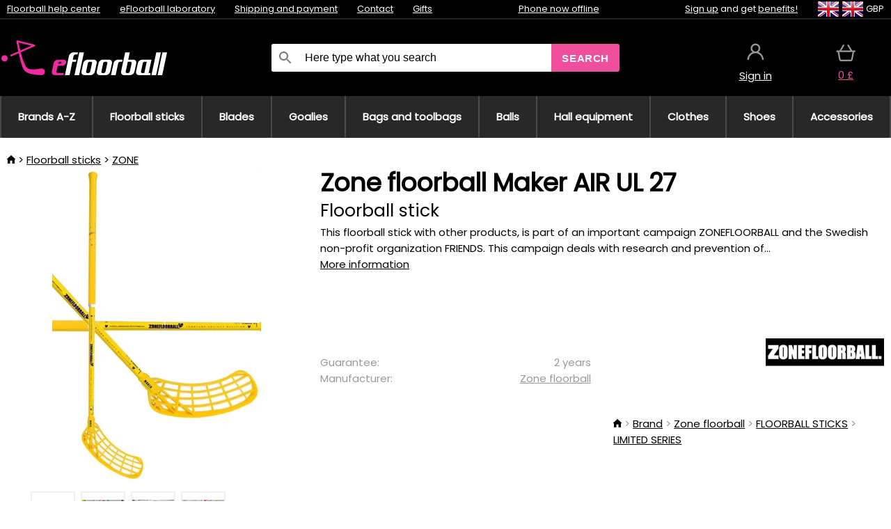

--- FILE ---
content_type: text/html;charset=UTF-8
request_url: https://www.efloorball.net/p/34897/zone-floorball-maker-air-ul-27-friends-hello-limited-edition-floorball-stick
body_size: 13579
content:
<!DOCTYPE html>
<html lang="en">
<head>
<meta name="viewport" content="width=device-width, initial-scale=1.0"/>
<title class="js-fix">Zone floorball Maker AIR UL 27 Floorball stick | efloorball.net</title>
<link rel="canonical" href="https://www.efloorball.net/p/34897/zone-floorball-maker-air-ul-27-friends-hello-limited-edition-floorball-stick" class="js-fix"/>
<meta property="og:type" content="product" class="js-fix"/>
<meta name="description" property="og:description" content="This floorball stick with other products, is part of an important campaign ZONEFLOORBALL and the Swedish non-profit organization FRIENDS. This campaign deals with research and prevention of..." class="js-fix"/>
<meta property="og:image" content="https://static.necy.eu/i/g/450x450/113886.jpg" class="js-fix"/>
<meta property="og:url" content="https://www.efloorball.net/p/34897/zone-floorball-maker-air-ul-27-friends-hello-limited-edition-floorball-stick" class="js-fix"/>
<meta property="og:title" content="Zone floorball Maker AIR UL 27 Floorball stick" class="js-pre"/>
<meta property="og:site_name" content="efloorball.net"/>
<link rel="stylesheet" href="//static.necy.eu/css/eflorbal-8edc4f1518c245182c95c463c9003169.css"/>
<link rel="stylesheet" href="//static.necy.eu/css/style-8ae55cfd4d44dafbf9229076a70947d9.css"/>
<link rel="preload" href="//static.necy.eu/d/fonts/poppins-v24-latin_latin-ext-regular.woff2" as="font" type="font/woff2" crossorigin>
<link rel="apple-touch-icon" sizes="180x180" href="//static.necy.eu/d/favicon/eflorbal-apple-touch-icon.png">
<link rel="icon" type="image/png" sizes="32x32" href="//static.necy.eu/d/favicon/eflorbal-favicon-32x32.png">
<link rel="icon" type="image/png" sizes="16x16" href="//static.necy.eu/d/favicon/eflorbal-favicon-16x16.png">
<link rel="shortcut icon" href="//static.necy.eu/d/favicon/eflorbal-favicon.ico">
<link rel="manifest" href="//static.necy.eu/d/favicon/eflorbal-site.webmanifest">
</head>
<body class="">
<div class="position-relative">
</div>
<figure class="backdrop js-backdrop"></figure>
<div class="old-browser-warning alert js-old-browser-warning">
<div class="w-main m-0-auto">
The web browser you are using is outdated and not supported (some features may not work properly). Please update your browser. More information on the <a href="/supported-browsers" class="alert">
link here.</a>
</div>
</div>
<form method="post" action="/googlelogin" id="goole-login-form">
<input type="hidden" name="loc-return-url" value="/p/34897/zone-floorball-maker-air-ul-27-friends-hello-limited-edition-floorball-stick">
</form>
<form method="post" action="/facebooklogin" id="facebook-login-form">
<input type="hidden" name="loc-return-url" value="/p/34897/zone-floorball-maker-air-ul-27-friends-hello-limited-edition-floorball-stick">
</form>
<form method="post" action="/forms/login?return_url=%2Fp%2F34897%2Fzone-floorball-maker-air-ul-27-friends-hello-limited-edition-floorball-stick"
class="login-dialog js-login-dialog js-dropdown">
<div>
<label class="login-label">
<span class="icon-person login-icon">
</span>
<span class="login-span-input">
<input type="email" name="email" required class="login-input" autocomplete="username"
placeholder="E-mail">
</span>
</label>
<label class="login-label">
<span class="icon-lock login-icon">
</span>
<span class="login-span-input">
<input type="password" name="password" required class="login-input" autocomplete="current-password"
placeholder="Password">
</span>
</label>
<button class="submit login-email login-submit login-item" type="submit" name="submit" value="login">
Connect with e-mail</button>
<div>
<a href="/forms/forgotten-password" class="login-href forgottent-password font-accent">
Forgotten Password?</a>
</div>
</div>
<div class="login-div2">
<div class="login-fb login-item js-facebook-login">
Connect with Facebook</div>
<div class="login-gp login-item js-google-login">
Connect with Google</div>
</div>
<div>
I declare that I am acquainted with the <a href="/page/29336/security-and-privacy-guarantee" class="underline">
Personal Data Processing Policy</a>.<br>
Don&apos;t have an account? <a href="/forms/registration-simple" class="login-href font-accent">
Sign up now.</a>
</div>
</form><form method="post"
action="/settings/country?loc-return-url=%2Fp%2F34897%2Fzone-floorball-maker-air-ul-27-friends-hello-limited-edition-floorball-stick"
class="german-country-select js-german-country-dialog js-dropdown">
<div class="german-country-select-div">
<div class="text-black font-bold">
Choose your country</div>
<div class="settings-item-ex">
<button class="picker" type="submit" name="changeCountry" value="DE">
<span class="f32 f32DE"></span>
<span class="bold underline">Deutschland</span>
</button>
</div>
<div class="settings-item-ex">
<button class="picker" type="submit" name="changeCountry" value="AT">
<span class="f32 f32AT"></span>
<span class="bold underline">Österreich</span>
</button>
</div>
<div class="settings-item-ex">
<button class="picker" type="submit" name="changeCountry" value="CH">
<span class="f32 f32CH"></span>
<span class="bold underline">Switzerland</span>
</button>
</div>
</div>
</form><form method="post" action="/settings/currency" id="localization-form">
<input type="hidden" name="loc-return-url" value="%2Fp%2F34897%2Fzone-floorball-maker-air-ul-27-friends-hello-limited-edition-floorball-stick">
<input type="hidden" name="changeCurrency" class="js-currency-value">
</form>
<div class="mobile-header">
<div class=" mobile-header-grid-general ">
<a href="/"
style="background-image: url(//static.necy.eu/d/svg-logos/efloorball-1.svg)"
class="mobile-logo">
</a>
<div class="search-dropdown">
<form action="/search" method="get" class="flex search-form">
<label class="overflow-hidden flex-grow">
<span class="icon-search login-icon">
</span>
<span class="login-span-input">
<input type="text" name="search" required maxlength="255"
class="search-input"
placeholder="Here type what you search"
value=""
>
</span>
</label>
<button type="submit" value="" class="head-search-button">
Search</button>
</form>
</div><div class="js-loc-menu mobile-icon flex items-center justify-center">
<div class="f32-pre-header f32 f32en"></div>
<form class="localization-menu
 js-localization-dropdown js-dropdown ">
<strong class="localization-row icon-language localization-heading">
Language</strong>
<a class="localization-row" href="//www.eflorbal.cz/p/34897/zone-floorball-maker-air-ul-27-friends-hello-limited-edition-florbalova-hokejka">
<div class="icon-radio-unchecked"></div>
<span class="localization-span f32 f32cs"></span>
Čeština</a>
<a class="localization-row" href="//www.eflorbal.sk/p/34897/zone-floorball-maker-air-ul-27-friends-hello-limited-edition-florbalova-hokejka">
<div class="icon-radio-unchecked"></div>
<span class="localization-span f32 f32sk"></span>
Slovenčina</a>
<a class="localization-row" href="/p/34897/zone-floorball-maker-air-ul-27-friends-hello-limited-edition-floorball-stick">
<div class=" icon-radio-checked "></div>
<span class="localization-span f32 f32en"></span>
English</a>
<a class="localization-row" href="//www.efloorball.de/p/34897/zone-floorball-maker-air-ul-27-friends-hello-limited-edition-floorball-schlager">
<div class="icon-radio-unchecked"></div>
<span class="localization-span f32 f32de"></span>
Deutsch</a>
<strong class="localization-row icon-money localization-heading">
Currency</strong>
<div class="localization-row js-currency"
data-change-currency="GBP">
<div class=" icon-radio-checked "></div>
<span class="localization-span f32 f32GBP"></span>
British Pound Sterling (GBP)</div>
<div class="localization-row js-currency"
data-change-currency="EUR">
<div class="icon-radio-unchecked"></div>
<span class="localization-span f32 f32EUR"></span>
Euro (EUR)</div>
<div class="localization-row js-currency"
data-change-currency="USD">
<div class="icon-radio-unchecked"></div>
<span class="localization-span f32 f32USD"></span>
United States dollar (USD)</div>
<strong class="localization-row icon-globe-local localization-heading">
Country</strong>
<div class="localization-row">
<div class="icon-radio-checked"></div>
<span class="localization-span f32 f32GB"></span>
United Kingdom</div>
<a class="localization-row"
href="/settings/country?loc-return-url=%2Fp%2F34897%2Fzone-floorball-maker-air-ul-27-friends-hello-limited-edition-floorball-stick">
<div class="icon-radio-unchecked"></div>
<span class="localization-span f32"></span>
Choose different country</a>
</form></div>
<div class="mobile-icon icon-persona  js-login ">
</div>
<a id="shopping_cart_mobile"
href="/cart-products"
class="mobile-icon icon-basket js-mobile-cart position-relative">
</a><div class="js-menu-icon mobile-icon-menu mobile-icon icon-menu">
menu</div>
</div>
</div>
<div class="head desktop-header">
<div class="head-10-border position-relative">
<div class="w-main head-10">
<div class="flex space-x-2">
<span class="head-top-link">
<a href="/blog?tag-id=32">
Floorball help center</a>
</span>
<span class="head-top-link">
<a href="/blog">
eFloorball laboratory</a>
</span>
<span class="head-top-link">
<span class="underline cursor-pointer js-shipping-payment">
Shipping and payment</span>
</span>
<div class="header-dropdown header-shipping-payment js-shipping-payment-dropdown">
<div>
<div class="shipping-payment-dropdown w-main">
<div>
<h2 class="h2-index">
<a href="/page/20/shipping-payment#shipping" class="h2-index">
Shipping</a>
</h2>
Shipping for country: <a class="underline"
href="/settings/country?loc-return-url=%2Fp%2F34897%2Fzone-floorball-maker-air-ul-27-friends-hello-limited-edition-floorball-stick">
<span class="no-wrap underline text-black"><span class="ship-to-country-span f32 f32GB"></span>United Kingdom</span>
</a>
<table class="m-t-30">
<thead>
<tr>
<td>
Shipping<td class="right">
Price<td class="right">
Free shipping from</thead>
<tbody>
<tr>
<td class="font-bold text-black">
<span class="shipping-logo-span shipping-logo-span-dropdown">
<img src="//static.necy.eu/d/shipping-logos/dhl-express.png"
class="shipping-logo-img shipping-logo-img-small" alt="DHL Express"
loading="lazy">
</span>
DHL Express<td class="right shipping-payment-dropdown-td">
<span id="shipping_7_price" class="bold">
Depends on package volume</span>
<td class="right">
<tr>
<td class="font-bold text-black">
<span class="shipping-logo-span shipping-logo-span-dropdown">
<img src="//static.necy.eu/d/shipping-logos/fedex.png"
class="shipping-logo-img shipping-logo-img-small" alt="FedEx International Economy"
loading="lazy">
</span>
FedEx International Economy<td class="right shipping-payment-dropdown-td">
<span id="shipping_65_price" class="bold">
Depends on package volume</span>
<td class="right">
146.80&nbsp;£<tr>
<td class="font-bold text-black">
<span class="shipping-logo-span shipping-logo-span-dropdown">
<img src="//static.necy.eu/d/shipping-logos/fedex.png"
class="shipping-logo-img shipping-logo-img-small" alt="FedEx International Priority"
loading="lazy">
</span>
FedEx International Priority<td class="right shipping-payment-dropdown-td">
<span id="shipping_64_price" class="bold">
Depends on package volume</span>
<td class="right">
<tr>
<td class="font-bold text-black">
<span class="shipping-logo-span shipping-logo-span-dropdown">
<img src="//static.necy.eu/d/shipping-logos/dhl-express.png"
class="shipping-logo-img shipping-logo-img-small" alt="DHL Economy Select"
loading="lazy">
</span>
DHL Economy Select<td class="right shipping-payment-dropdown-td">
<span id="shipping_54_price" class="bold">
Depends on package volume</span>
<td class="right">
</tbody>
</table>
</div>
<div class="position-relative">
<span class="remove close-expedition-delay-info close-shipping-payment-dropdown js-close-shipping-payment-dropdown"></span>
<h2 class="h2-index">
<a href="/page/20/shipping-payment#payment">
Payment</a>
</h2>
Available payment methods depend on the selected shipping.<table class="header-payment-table">
<thead>
<tr>
<td>
Payment<td class="right">
Price</thead>
<tbody>
<tr>
<td class="font-bold text-black shipping-payment-dropdown-td">
Credit / debit card online<td class="right">
<span id="payment_18_price" class="bold">
0&nbsp;£</span>
</tbody>
</table>
</div>
</div>
</div>
</div><span class="head-top-link">
<a href="/page/28/contact">
Contact</a>
</span>
<span class="head-top-link">
<a href="/gifts">
Gifts</a>
</span>
</div>
<div class="text-center">
<div class="inline-block">
<a href="/page/28/contact#contact"
class="">
Phone now offline</a>
</div>
</div>
<div class="flex space-x-2 head-localization">
<span class="head-top-link">
<a href="/forms/registration-simple">
Sign up</a>
 and get <a href="/page/35717/loyalty-program-benefits-for-loyal-customers">
benefits!</a>
</span>
<div class="position-relative header-localization cursor-pointer head-top-link">
<div class="f32-pre-header f32 f32GB"></div>
<div class="f32-pre-header f32 f32en"></div>
 GBP<form class="localization-menu
 localization-menu-desktop ">
<strong class="localization-row icon-language localization-heading">
Language</strong>
<a class="localization-row" href="//www.eflorbal.cz/p/34897/zone-floorball-maker-air-ul-27-friends-hello-limited-edition-florbalova-hokejka">
<div class="icon-radio-unchecked"></div>
<span class="localization-span f32 f32cs"></span>
Čeština</a>
<a class="localization-row" href="//www.eflorbal.sk/p/34897/zone-floorball-maker-air-ul-27-friends-hello-limited-edition-florbalova-hokejka">
<div class="icon-radio-unchecked"></div>
<span class="localization-span f32 f32sk"></span>
Slovenčina</a>
<a class="localization-row" href="/p/34897/zone-floorball-maker-air-ul-27-friends-hello-limited-edition-floorball-stick">
<div class=" icon-radio-checked "></div>
<span class="localization-span f32 f32en"></span>
English</a>
<a class="localization-row" href="//www.efloorball.de/p/34897/zone-floorball-maker-air-ul-27-friends-hello-limited-edition-floorball-schlager">
<div class="icon-radio-unchecked"></div>
<span class="localization-span f32 f32de"></span>
Deutsch</a>
<strong class="localization-row icon-money localization-heading">
Currency</strong>
<div class="localization-row js-currency"
data-change-currency="GBP">
<div class=" icon-radio-checked "></div>
<span class="localization-span f32 f32GBP"></span>
British Pound Sterling (GBP)</div>
<div class="localization-row js-currency"
data-change-currency="EUR">
<div class="icon-radio-unchecked"></div>
<span class="localization-span f32 f32EUR"></span>
Euro (EUR)</div>
<div class="localization-row js-currency"
data-change-currency="USD">
<div class="icon-radio-unchecked"></div>
<span class="localization-span f32 f32USD"></span>
United States dollar (USD)</div>
<strong class="localization-row icon-globe-local localization-heading">
Country</strong>
<div class="localization-row">
<div class="icon-radio-checked"></div>
<span class="localization-span f32 f32GB"></span>
United Kingdom</div>
<a class="localization-row"
href="/settings/country?loc-return-url=%2Fp%2F34897%2Fzone-floorball-maker-air-ul-27-friends-hello-limited-edition-floorball-stick">
<div class="icon-radio-unchecked"></div>
<span class="localization-span f32"></span>
Choose different country</a>
</form></div>
</div>
</div>
</div>
<div class="head-20 m-0-auto w-main">
<a href="/"
style="background-image: url(//static.necy.eu/d/svg-logos/efloorball-1.svg)"
class="w-full main-logo">
</a>
<form action="/search" method="get" class="w-full">
<div class="flex w-full">
<label class="flex w-full">
<span class="icon-search login-icon login-icon-desktop">
</span>
<input type="text" name="search" required maxlength="255" value=""
class="search-input search-input-desktop flex-grow"
placeholder="Here type what you search"
>
</label>
<button type="submit" value="" class="head-search-button cursor-pointer">
Search</button>
</div>
</form>
<div></div>
<div class="header-account position-relative head-icon-div h-full w-full
 js-login cursor-pointer ">
<a  href="/forms/login"
class="w-full h-full flex items-center justify-center">
<div class="text-center">
<span class="inline-block cursor-pointer">
<span class="head-icon icon-persona"></span>
<br>
<span class="underline text-base">
Sign in</span>
</span>
</div>
</a>
</div>
<div id="cart_small_box" class="head-icon-div h-full w-full cursor-pointer">
<a href="/cart-products" class="cart-href position-relative">
<span class="head-icon icon-basket"></span>
<span id="js-cart-price">0&nbsp;£</span>
</a>
</div></div>
</div>
<div class="menu-div desktop-header">
<nav class="menu-nav w-main"
style="grid-template-columns: repeat(10, auto);">
<a href="/brands" class="menu-a ">
<span>
Brands A-Z</span>
</a>
<div class="header-info cursor-pointer">
<a href="/c/443/floorball-sticks"
class="menu-a ">
<span>
Floorball sticks</span>
</a>
<div class="header-dropdown menu-dropdown">
<div class="h-full flex w-main m-0-auto">
<div class="menu-left">
<div class="menu-grid">
<a href="/b/11403306/oxdog-floorball-sticks" class="text-black flex menu-item menu-sub underline">
<div class="text-center box-border menu-item-img">
<img src="//static.necy.eu/i/w/179203_35x35.webp"
loading="lazy"
alt="Oxdog"
width="35"
height="35"

></div>
<div class="menu-category-name">
Oxdog</div>
</a>
<a href="/b/14811141/floorball-sticsks" class="text-black flex menu-item menu-sub underline">
<div class="text-center box-border menu-item-img">
<img src="//static.necy.eu/i/w/179206_35x35.webp"
loading="lazy"
alt="FLOORBEE"
width="35"
height="35"

></div>
<div class="menu-category-name">
FLOORBEE</div>
</a>
<a href="/b/589910/floorball-stics-unihoc" class="text-black flex menu-item menu-sub underline">
<div class="text-center box-border menu-item-img">
<img src="//static.necy.eu/i/w/179199_35x35.webp"
loading="lazy"
alt="UNIHOC"
width="35"
height="35"

></div>
<div class="menu-category-name">
UNIHOC</div>
</a>
<a href="/b/655410/floorball-stick" class="text-black flex menu-item menu-sub underline">
<div class="text-center box-border menu-item-img">
<img src="//static.necy.eu/i/w/179202_35x35.webp"
loading="lazy"
alt="ZONE"
width="35"
height="35"

></div>
<div class="menu-category-name">
ZONE</div>
</a>
<a href="/b/852000/floorball-stics" class="text-black flex menu-item menu-sub underline">
<div class="text-center box-border menu-item-img">
<img src="//static.necy.eu/i/w/179201_35x35.webp"
loading="lazy"
alt="FAT PIPE"
width="35"
height="35"

></div>
<div class="menu-category-name">
FAT PIPE</div>
</a>
<a href="/b/786519/floorball-sticks" class="text-black flex menu-item menu-sub underline">
<div class="text-center box-border menu-item-img">
<img src="//static.necy.eu/i/w/179200_35x35.webp"
loading="lazy"
alt="SALMING"
width="35"
height="35"

></div>
<div class="menu-category-name">
SALMING</div>
</a>
<a href="/b/917546/exel-floorball-sticks" class="text-black flex menu-item menu-sub underline">
<div class="text-center box-border menu-item-img">
<img src="//static.necy.eu/i/w/179207_35x35.webp"
loading="lazy"
alt="EXEL"
width="35"
height="35"

></div>
<div class="menu-category-name">
EXEL</div>
</a>
<a href="/c/3882/advantageous-floorball-sticks-sets" class="text-black flex menu-item menu-sub underline">
<div class="text-center box-border menu-item-img">
<img src="//static.necy.eu/i/w/156097_35x35.webp"
loading="lazy"
alt="Advantageous floorball sets"
width="35"
height="35"

></div>
<div class="menu-category-name">
Advantageous floorball sets</div>
</a>
<a href="/c/4723/plastic-floorball-sticks-sets" class="text-black flex menu-item menu-sub underline">
<div class="text-center box-border menu-item-img">
<img src="//static.necy.eu/i/w/155069_35x35.webp"
loading="lazy"
alt="Plastic floorball sets"
width="35"
height="35"

></div>
<div class="menu-category-name">
Plastic floorball sets</div>
</a>
<a href="/c/2318/floorball-stick-shafts" class="text-black flex menu-item menu-sub underline">
<div class="text-center box-border menu-item-img">
<img src="//static.necy.eu/i/w/165158_35x35.webp"
loading="lazy"
alt="Shafts"
width="35"
height="35"

></div>
<div class="menu-category-name">
Shafts</div>
</a>
<a href="/c/688/cheap-floorball-sticks" class="text-black flex menu-item menu-sub underline">
<div class="text-center box-border menu-item-img">
<img src="//static.necy.eu/i/w/187628_35x35.webp"
loading="lazy"
alt="Cheap sticks"
width="35"
height="35"

></div>
<div class="menu-category-name">
Cheap sticks</div>
</a>
<a href="/c/443/floorball-sticks"
class="text-black flex menu-item menu-other">
<div>
show all</div>
</a>
</div>
<div class="flex space-x-2 menu-foot">
<span>
<a href="/c/443/floorball-sticks?ff=2"
class="text-black">
New products</a>
</span>
<span>
<a href="/c/443/floorball-sticks?ff=5"
class="text-black">
Recently Discounted</a>
</span>
<span>
<a href="/c/443/floorball-sticks" class="text-black">
More categories</a>
</span>
</div>
</div>
<div class="menu-right">
<span class="menu-best-seller">
Best sellers</span>
<a class="index-product-small product_small no-underline text-black text-center
no-hover"
data-product-id="45937"
href="/p/45937/oxdog-fusion-light-32-tq-round-nb-floorball-stick">
<div class="position-relative">
<div class="products_image">
<img src="//static.necy.eu/i/g/170x170/201237.webp"
loading="lazy"
alt
width="170"
height="170"
class="centered_image"
></div>
<div class="more-variants">
<div class="more-size">More sizes</div>
</div>
<div class="product-small-name-line ps-name-man margin-top-10 color-black underline font-bold text-lg">
Oxdog</div>
<div class="product-small-name-line ps-name-common margin-top-5 color-black underline font-bold text-lg">
 FUSION LIGHT 32 TQ ROUND NB &#039;26&nbsp;
</div>
<div class="product-small-name-line ps-name-local text-sm">
Floorball stick&nbsp;
</div>
<div class="color-black product-small-manufacturer">
<span class="product_variants_availability_stock text-sm">
In stock</span>
<span class="price product-small-price">
</span>
</div>
</div>
</a></div>
</div>
</div>
</div>
<div class="header-info cursor-pointer">
<a href="/c/446/floorball-blades"
class="menu-a ">
<span>
Blades</span>
</a>
<div class="header-dropdown menu-dropdown">
<div class="h-full flex w-main m-0-auto">
<div class="menu-left">
<div class="menu-grid">
</div>
<div class="flex space-x-2 menu-foot">
<span>
<a href="/c/446/floorball-blades?ff=2"
class="text-black">
New products</a>
</span>
<span>
<a href="/c/446/floorball-blades?ff=5"
class="text-black">
Recently Discounted</a>
</span>
<span>
<a href="/c/446/floorball-blades" class="text-black">
More categories</a>
</span>
</div>
</div>
<div class="menu-right">
<span class="menu-best-seller">
Best sellers</span>
<a class="index-product-small product_small no-underline text-black text-center
no-hover"
data-product-id="46118"
href="/p/46118/oxdog-highlight-carbon-mbc-blade">
<div class="position-relative">
<div class="products_image">
<img src="//static.necy.eu/i/g/170x170/201250.webp"
loading="lazy"
alt
width="170"
height="82"
class="centered_image"
></div>
<div class="more-variants">
<div class="more-color">More colors</div>
<br>
</div>
<div class="product-small-name-line ps-name-man margin-top-10 color-black underline font-bold text-lg">
Oxdog</div>
<div class="product-small-name-line ps-name-common margin-top-5 color-black underline font-bold text-lg">
 HIGHLIGHT CARBON MBC &#039;26&nbsp;
</div>
<div class="product-small-name-line ps-name-local text-sm">
Blade&nbsp;
</div>
<div class="color-black product-small-manufacturer">
<span class="product_variants_availability_stock text-sm">
In stock</span>
<span class="price product-small-price">
</span>
</div>
</div>
</a></div>
</div>
</div>
</div>
<div class="header-info cursor-pointer">
<a href="/c/447/floorball-goalie-equipment"
class="menu-a ">
<span>
Goalies</span>
</a>
<div class="header-dropdown menu-dropdown">
<div class="h-full flex w-main m-0-auto">
<div class="menu-left">
<div class="menu-grid">
<a href="/c/794/floorball-goalie-masks" class="text-black flex menu-item menu-sub underline">
<div class="text-center box-border menu-item-img">
<img src="//static.necy.eu/i/w/121701_35x35.webp"
loading="lazy"
alt="Goalie masks"
width="35"
height="35"

></div>
<div class="menu-category-name">
Goalie masks</div>
</a>
<a href="/c/796/floorball-goalie-pants" class="text-black flex menu-item menu-sub underline">
<div class="text-center box-border menu-item-img">
<img src="//static.necy.eu/i/w/179239_35x35.webp"
loading="lazy"
alt="Pants"
width="35"
height="35"

></div>
<div class="menu-category-name">
Pants</div>
</a>
<a href="/c/798/floorball-goalie-jerseys" class="text-black flex menu-item menu-sub underline">
<div class="text-center box-border menu-item-img">
<img src="//static.necy.eu/i/w/179217_35x35.webp"
loading="lazy"
alt="Jerseys"
width="35"
height="35"

></div>
<div class="menu-category-name">
Jerseys</div>
</a>
<a href="/c/800/floorball-goalie-vests" class="text-black flex menu-item menu-sub underline">
<div class="text-center box-border menu-item-img">
<img src="//static.necy.eu/i/w/122793_35x35.webp"
loading="lazy"
alt="Vests"
width="35"
height="35"

></div>
<div class="menu-category-name">
Vests</div>
</a>
<a href="/c/805/floorball-goalie-pads" class="text-black flex menu-item menu-sub underline">
<div class="text-center box-border menu-item-img">
<img src="//static.necy.eu/i/w/122795_35x35.webp"
loading="lazy"
alt="Protectors"
width="35"
height="35"

></div>
<div class="menu-category-name">
Protectors</div>
</a>
<a href="/c/806/floorball-goalie-gloves" class="text-black flex menu-item menu-sub underline">
<div class="text-center box-border menu-item-img">
<img src="//static.necy.eu/i/w/122796_35x35.webp"
loading="lazy"
alt="Gloves"
width="35"
height="35"

></div>
<div class="menu-category-name">
Gloves</div>
</a>
<a href="/c/810/floorball-goalie-sets" class="text-black flex menu-item menu-sub underline">
<div class="text-center box-border menu-item-img">
<img src="//static.necy.eu/i/w/122798_35x35.webp"
loading="lazy"
alt="Sets"
width="35"
height="35"

></div>
<div class="menu-category-name">
Sets</div>
</a>
<a href="/c/447/floorball-goalie-equipment"
class="text-black flex menu-item menu-other">
<div>
show all</div>
</a>
</div>
<div class="flex space-x-2 menu-foot">
<span>
<a href="/c/447/floorball-goalie-equipment?ff=2"
class="text-black">
New products</a>
</span>
<span>
<a href="/c/447/floorball-goalie-equipment?ff=5"
class="text-black">
Recently Discounted</a>
</span>
<span>
<a href="/c/447/floorball-goalie-equipment" class="text-black">
More categories</a>
</span>
</div>
</div>
<div class="menu-right">
<span class="menu-best-seller">
Best sellers</span>
<a class="index-product-small product_small no-underline text-black text-center
no-hover"
data-product-id="46250"
href="/p/46250/floorbee-easy-landing-4-0-knee-pads">
<div class="position-relative">
<div class="products_image">
<img src="//static.necy.eu/i/g/170x170/211246.webp"
loading="lazy"
alt
width="162"
height="170"
class="centered_image"
></div>
<div class="more-variants">
<div class="more-size">More sizes</div>
</div>
<div class="product-small-name-line ps-name-man margin-top-10 color-black underline font-bold text-lg">
FLOORBEE</div>
<div class="product-small-name-line ps-name-common margin-top-5 color-black underline font-bold text-lg">
 Easy Landing 4.0&nbsp;
</div>
<div class="product-small-name-line ps-name-local text-sm">
Knee pads&nbsp;
</div>
<div class="color-black product-small-manufacturer">
<span class="product_variants_availability_stock text-sm">
In stock</span>
<span class="price product-small-price">
</span>
</div>
</div>
</a></div>
</div>
</div>
</div>
<div class="header-info cursor-pointer">
<a href="/c/449/floorball-toolbags-stickbags-and-bags"
class="menu-a ">
<span>
Bags and toolbags</span>
</a>
<div class="header-dropdown menu-dropdown">
<div class="h-full flex w-main m-0-auto">
<div class="menu-left">
<div class="menu-grid">
<a href="/c/822/floorball-stick-bags-stickbags" class="text-black flex menu-item menu-sub underline">
<div class="text-center box-border menu-item-img">
<img src="//static.necy.eu/i/w/122800_35x35.webp"
loading="lazy"
alt="Floorball stick bags"
width="35"
height="35"

></div>
<div class="menu-category-name">
Floorball stick bags</div>
</a>
<a href="/c/824/bags-for-floorball-balls" class="text-black flex menu-item menu-sub underline">
<div class="text-center box-border menu-item-img">
<img src="//static.necy.eu/i/w/122801_35x35.webp"
loading="lazy"
alt="Bags for floorball balls"
width="35"
height="35"

></div>
<div class="menu-category-name">
Bags for floorball balls</div>
</a>
<a href="/c/825/toolbag-for-floorball-sticks-and-other-equipment" class="text-black flex menu-item menu-sub underline">
<div class="text-center box-border menu-item-img">
<img src="//static.necy.eu/i/w/122802_35x35.webp"
loading="lazy"
alt="TOOLBAG"
width="35"
height="35"

></div>
<div class="menu-category-name">
TOOLBAG</div>
</a>
<a href="/c/827/sports-bags" class="text-black flex menu-item menu-sub underline">
<div class="text-center box-border menu-item-img">
<img src="//static.necy.eu/i/w/122803_35x35.webp"
loading="lazy"
alt="Sports Bags"
width="35"
height="35"

></div>
<div class="menu-category-name">
Sports Bags</div>
</a>
<a href="/c/5012/goalie-bags" class="text-black flex menu-item menu-sub underline">
<div class="text-center box-border menu-item-img">
<img src="//static.necy.eu/i/w/170960_35x35.webp"
loading="lazy"
alt="GOALIE BAGS"
width="35"
height="35"

></div>
<div class="menu-category-name">
GOALIE BAGS</div>
</a>
<a href="/c/829/sports-backpacks" class="text-black flex menu-item menu-sub underline">
<div class="text-center box-border menu-item-img">
<img src="//static.necy.eu/i/w/122804_35x35.webp"
loading="lazy"
alt="Backpacks"
width="35"
height="35"

></div>
<div class="menu-category-name">
Backpacks</div>
</a>
<a href="/c/831/other-floorball-bags" class="text-black flex menu-item menu-sub underline">
<div class="text-center box-border menu-item-img">
<img src="//static.necy.eu/i/w/122805_35x35.webp"
loading="lazy"
alt="Other bags"
width="35"
height="35"

></div>
<div class="menu-category-name">
Other bags</div>
</a>
<a href="/c/449/floorball-toolbags-stickbags-and-bags"
class="text-black flex menu-item menu-other">
<div>
show all</div>
</a>
</div>
<div class="flex space-x-2 menu-foot">
<span>
<a href="/c/449/floorball-toolbags-stickbags-and-bags?ff=2"
class="text-black">
New products</a>
</span>
<span>
<a href="/c/449/floorball-toolbags-stickbags-and-bags?ff=5"
class="text-black">
Recently Discounted</a>
</span>
<span>
<a href="/c/449/floorball-toolbags-stickbags-and-bags" class="text-black">
More categories</a>
</span>
</div>
</div>
<div class="menu-right">
<span class="menu-best-seller">
Best sellers</span>
<a class="index-product-small product_small no-underline text-black text-center
no-hover"
data-product-id="37549"
href="/p/37549/oxdog-ox1-stickbag-stickbag">
<div class="position-relative">
<div class="products_image">
<img src="//static.necy.eu/i/g/170x170/135918.webp"
loading="lazy"
alt
width="146"
height="170"
class="centered_image"
></div>
<div class="more-variants">
<div class="more-color">More colors</div>
<br>
<div class="more-size">More sizes</div>
</div>
<div class="product-small-name-line ps-name-man margin-top-10 color-black underline font-bold text-lg">
Oxdog</div>
<div class="product-small-name-line ps-name-common margin-top-5 color-black underline font-bold text-lg">
 OX1 STICKBAG &#039;23&nbsp;
</div>
<div class="product-small-name-line ps-name-local text-sm">
Stickbag&nbsp;
</div>
<div class="color-black product-small-manufacturer">
<span class="product_variants_availability_stock text-sm">
In stock</span>
<span class="price product-small-price">
</span>
</div>
</div>
</a></div>
</div>
</div>
</div>
<div class="header-info cursor-pointer">
<a href="/c/452/floorball-balls"
class="menu-a ">
<span>
Balls</span>
</a>
<div class="header-dropdown menu-dropdown">
<div class="h-full flex w-main m-0-auto">
<div class="menu-left">
<div class="menu-grid">
<a href="/c/833/white-floorball-ball" class="text-black flex menu-item menu-sub underline">
<div class="text-center box-border menu-item-img">
<img src="//static.necy.eu/i/w/122806_35x35.webp"
loading="lazy"
alt="White balls"
width="35"
height="35"

></div>
<div class="menu-category-name">
White balls</div>
</a>
<a href="/c/835/colored-floorball-balls" class="text-black flex menu-item menu-sub underline">
<div class="text-center box-border menu-item-img">
<img src="//static.necy.eu/i/w/122807_35x35.webp"
loading="lazy"
alt="Colored balls"
width="35"
height="35"

></div>
<div class="menu-category-name">
Colored balls</div>
</a>
<a href="/c/836/floorball-ball-set" class="text-black flex menu-item menu-sub underline">
<div class="text-center box-border menu-item-img">
<img src="//static.necy.eu/i/w/122808_35x35.webp"
loading="lazy"
alt="Sets of balls"
width="35"
height="35"

></div>
<div class="menu-category-name">
Sets of balls</div>
</a>
<a href="/c/452/floorball-balls"
class="text-black flex menu-item menu-other">
<div>
show all</div>
</a>
</div>
<div class="flex space-x-2 menu-foot">
<span>
<a href="/c/452/floorball-balls?ff=2"
class="text-black">
New products</a>
</span>
<span>
<a href="/c/452/floorball-balls?ff=5"
class="text-black">
Recently Discounted</a>
</span>
<span>
<a href="/c/452/floorball-balls" class="text-black">
More categories</a>
</span>
</div>
</div>
<div class="menu-right">
<span class="menu-best-seller">
Best sellers</span>
<a class="index-product-small product_small no-underline text-black text-center
no-hover"
data-product-id="23388"
href="/p/23388/floorbee-torpedo-iff-match-floorball-ball">
<div class="position-relative">
<div class="products_image">
<img src="//static.necy.eu/i/g/170x170/178627.webp"
loading="lazy"
alt
width="170"
height="167"
class="centered_image"
></div>
<div class="more-variants">
<div class="more-color">More colors</div>
<br>
<div class="more-size">More sizes</div>
</div>
<div class="product-small-name-line ps-name-man margin-top-10 color-black underline font-bold text-lg">
FLOORBEE</div>
<div class="product-small-name-line ps-name-common margin-top-5 color-black underline font-bold text-lg">
 Torpedo IFF match&nbsp;
</div>
<div class="product-small-name-line ps-name-local text-sm">
Floorball ball&nbsp;
</div>
<div class="color-black product-small-manufacturer">
<span class="product_variants_availability_stock text-sm">
In stock</span>
<span class="price product-small-price">
</span>
</div>
</div>
</a></div>
</div>
</div>
</div>
<div class="header-info cursor-pointer">
<a href="/c/460/floorball-hall-equipment"
class="menu-a ">
<span>
Hall equipment</span>
</a>
<div class="header-dropdown menu-dropdown">
<div class="h-full flex w-main m-0-auto">
<div class="menu-left">
<div class="menu-grid">
<a href="/c/889/floorball-rinks" class="text-black flex menu-item menu-sub underline">
<div class="text-center box-border menu-item-img">
<img src="//static.necy.eu/i/w/122809_35x35.webp"
loading="lazy"
alt="Rinks"
width="35"
height="35"

></div>
<div class="menu-category-name">
Rinks</div>
</a>
<a href="/c/890/floorball-nets" class="text-black flex menu-item menu-sub underline">
<div class="text-center box-border menu-item-img">
<img src="//static.necy.eu/i/w/122810_35x35.webp"
loading="lazy"
alt="Nets"
width="35"
height="35"

></div>
<div class="menu-category-name">
Nets</div>
</a>
<a href="/c/4050/floorball-dropnet" class="text-black flex menu-item menu-sub underline">
<div class="text-center box-border menu-item-img">
<img src="//static.necy.eu/i/w/122811_35x35.webp"
loading="lazy"
alt="Floorball dropnet"
width="35"
height="35"

></div>
<div class="menu-category-name">
Floorball dropnet</div>
</a>
<a href="/c/887/floorball-goals" class="text-black flex menu-item menu-sub underline">
<div class="text-center box-border menu-item-img">
<img src="//static.necy.eu/i/w/122812_35x35.webp"
loading="lazy"
alt="Goals"
width="35"
height="35"

></div>
<div class="menu-category-name">
Goals</div>
</a>
<a href="/c/3864/outdoor-and-indoor-sports-surface" class="text-black flex menu-item menu-sub underline">
<div class="text-center box-border menu-item-img">
<img src="//static.necy.eu/i/w/138701_35x35.webp"
loading="lazy"
alt="Sports surfaces"
width="35"
height="35"

></div>
<div class="menu-category-name">
Sports surfaces</div>
</a>
<a href="/c/2017/floorball-goal-busters" class="text-black flex menu-item menu-sub underline">
<div class="text-center box-border menu-item-img">
<img src="//static.necy.eu/i/w/203649_35x35.webp"
loading="lazy"
alt="Automatic Goalkeeper - Goalie Buster"
width="35"
height="35"

></div>
<div class="menu-category-name">
Automatic Goalkeeper - Goalie Buster</div>
</a>
<a href="/c/3547/accessories-for-the-goals" class="text-black flex menu-item menu-sub underline">
<div class="text-center box-border menu-item-img">
<img src="//static.necy.eu/i/w/122815_35x35.webp"
loading="lazy"
alt="Accessories for the goals"
width="35"
height="35"

></div>
<div class="menu-category-name">
Accessories for the goals</div>
</a>
<a href="/c/460/floorball-hall-equipment"
class="text-black flex menu-item menu-other">
<div>
show all</div>
</a>
</div>
<div class="flex space-x-2 menu-foot">
<span>
<a href="/c/460/floorball-hall-equipment?ff=2"
class="text-black">
New products</a>
</span>
<span>
<a href="/c/460/floorball-hall-equipment?ff=5"
class="text-black">
Recently Discounted</a>
</span>
<span>
<a href="/c/460/floorball-hall-equipment" class="text-black">
More categories</a>
</span>
</div>
</div>
<div class="menu-right">
<span class="menu-best-seller">
Best sellers</span>
<a class="index-product-small product_small no-underline text-black text-center
no-hover"
data-product-id="37061"
href="/p/37061/floorbee-runway-2-0-floorball-outdoor-surface">
<div class="position-relative">
<div class="products_image">
<img src="//static.necy.eu/i/g/170x170/164224.webp"
loading="lazy"
alt
width="170"
height="170"
class="centered_image"
></div>
<div class="more-variants">
<div class="more-color">More colors</div>
<br>
</div>
<div class="product-small-name-line ps-name-man margin-top-10 color-black underline font-bold text-lg">
FLOORBEE</div>
<div class="product-small-name-line ps-name-common margin-top-5 color-black underline font-bold text-lg">
 RUNWAY 2.0 25 pcs&nbsp;
</div>
<div class="product-small-name-line ps-name-local text-sm">
Floorball outdoor surface&nbsp;
</div>
<div class="color-black product-small-manufacturer">
<span class="product_variants_availability_stock text-sm">
In stock</span>
<span class="price product-small-price">
</span>
</div>
</div>
</a></div>
</div>
</div>
</div>
<div class="header-info cursor-pointer">
<a href="/c/454/floorball-clothes"
class="menu-a ">
<span>
Clothes</span>
</a>
<div class="header-dropdown menu-dropdown">
<div class="h-full flex w-main m-0-auto">
<div class="menu-left">
<div class="menu-grid">
<a href="/c/849/floorball-socks" class="text-black flex menu-item menu-sub underline">
<div class="text-center box-border menu-item-img">
<img src="//static.necy.eu/i/w/126764_35x35.webp"
loading="lazy"
alt="Socks"
width="35"
height="35"

></div>
<div class="menu-category-name">
Socks</div>
</a>
<a href="/c/1987/floorball-graphic-studio" class="text-black flex menu-item menu-sub underline">
<div class="text-center box-border menu-item-img">
<img src="//static.necy.eu/i/w/122819_35x35.webp"
loading="lazy"
alt="Graphic Studio"
width="35"
height="35"

></div>
<div class="menu-category-name">
Graphic Studio</div>
</a>
<a href="/c/853/floorball-jerseys" class="text-black flex menu-item menu-sub underline">
<div class="text-center box-border menu-item-img">
<img src="//static.necy.eu/i/w/122820_35x35.webp"
loading="lazy"
alt="Jerseys"
width="35"
height="35"

></div>
<div class="menu-category-name">
Jerseys</div>
</a>
<a href="/c/950/sports-t-shirts-and-polo-shirts" class="text-black flex menu-item menu-sub underline">
<div class="text-center box-border menu-item-img">
<img src="//static.necy.eu/i/w/122821_35x35.webp"
loading="lazy"
alt="T-shirts"
width="35"
height="35"

></div>
<div class="menu-category-name">
T-shirts</div>
</a>
<a href="/c/956/sports-sweatshirts" class="text-black flex menu-item menu-sub underline">
<div class="text-center box-border menu-item-img">
<img src="//static.necy.eu/i/w/122822_35x35.webp"
loading="lazy"
alt="Sweatshirts"
width="35"
height="35"

></div>
<div class="menu-category-name">
Sweatshirts</div>
</a>
<a href="/c/848/sport-shorts" class="text-black flex menu-item menu-sub underline">
<div class="text-center box-border menu-item-img">
<img src="//static.necy.eu/i/w/122823_35x35.webp"
loading="lazy"
alt="Sport shorts"
width="35"
height="35"

></div>
<div class="menu-category-name">
Sport shorts</div>
</a>
<a href="/c/851/sports-3-4-pants" class="text-black flex menu-item menu-sub underline">
<div class="text-center box-border menu-item-img">
<img src="//static.necy.eu/i/w/122824_35x35.webp"
loading="lazy"
alt="¾ pants"
width="35"
height="35"

></div>
<div class="menu-category-name">
¾ pants</div>
</a>
<a href="/c/3811/floorball-sports-sets" class="text-black flex menu-item menu-sub underline">
<div class="text-center box-border menu-item-img">
<img src="//static.necy.eu/i/w/122825_35x35.webp"
loading="lazy"
alt="Sports sets"
width="35"
height="35"

></div>
<div class="menu-category-name">
Sports sets</div>
</a>
<a href="/c/852/sports-jackets" class="text-black flex menu-item menu-sub underline">
<div class="text-center box-border menu-item-img">
<img src="//static.necy.eu/i/w/122826_35x35.webp"
loading="lazy"
alt="Jackets"
width="35"
height="35"

></div>
<div class="menu-category-name">
Jackets</div>
</a>
<a href="/c/3525/track-pants" class="text-black flex menu-item menu-sub underline">
<div class="text-center box-border menu-item-img">
<img src="//static.necy.eu/i/w/122827_35x35.webp"
loading="lazy"
alt="Pants"
width="35"
height="35"

></div>
<div class="menu-category-name">
Pants</div>
</a>
<a href="/c/895/floorball-beanies-caps" class="text-black flex menu-item menu-sub underline">
<div class="text-center box-border menu-item-img">
<img src="//static.necy.eu/i/w/122843_35x35.webp"
loading="lazy"
alt="Beanies &amp; Caps"
width="35"
height="35"

></div>
<div class="menu-category-name">
Beanies &amp; Caps</div>
</a>
<a href="/c/454/floorball-clothes"
class="text-black flex menu-item menu-other">
<div>
show all</div>
</a>
</div>
<div class="flex space-x-2 menu-foot">
<span>
<a href="/c/454/floorball-clothes?ff=2"
class="text-black">
New products</a>
</span>
<span>
<a href="/c/454/floorball-clothes?ff=5"
class="text-black">
Recently Discounted</a>
</span>
<span>
<a href="/c/454/floorball-clothes" class="text-black">
More categories</a>
</span>
</div>
</div>
<div class="menu-right">
<span class="menu-best-seller">
Best sellers</span>
<a class="index-product-small product_small no-underline text-black text-center
no-hover"
data-product-id="35862"
href="/p/35862/necy-eddy-efloorball-profi-shorts-2-0-floorball-shorts">
<div class="position-relative">
<div class="products_image">
<img src="//static.necy.eu/i/g/170x170/122044.webp"
loading="lazy"
alt
width="170"
height="170"
class="centered_image"
></div>
<div class="more-variants">
<div class="more-color">More colors</div>
<br>
<div class="more-size">More sizes</div>
</div>
<div class="product-small-name-line ps-name-man margin-top-10 color-black underline font-bold text-lg">
Necy</div>
<div class="product-small-name-line ps-name-common margin-top-5 color-black underline font-bold text-lg">
 Eddy eFloorball Profi Shorts 2.0 &#039;21&nbsp;
</div>
<div class="product-small-name-line ps-name-local text-sm">
Floorball shorts&nbsp;
</div>
<div class="color-black product-small-manufacturer">
<span class="product_variants_availability_stock text-sm">
In stock</span>
<span class="price product-small-price">
</span>
</div>
</div>
</a></div>
</div>
</div>
</div>
<div class="header-info cursor-pointer">
<a href="/c/456/sports-shoes"
class="menu-a ">
<span>
Shoes</span>
</a>
<div class="header-dropdown menu-dropdown">
<div class="h-full flex w-main m-0-auto">
<div class="menu-left">
<div class="menu-grid">
<a href="/c/3359/floorball-shoes" class="text-black flex menu-item menu-sub underline">
<div class="text-center box-border menu-item-img">
<img src="//static.necy.eu/i/w/122832_35x35.webp"
loading="lazy"
alt="Indoor shoes"
width="35"
height="35"

></div>
<div class="menu-category-name">
Indoor shoes</div>
</a>
<a href="/c/873/running-shoes" class="text-black flex menu-item menu-sub underline">
<div class="text-center box-border menu-item-img">
<img src="//static.necy.eu/i/w/122833_35x35.webp"
loading="lazy"
alt="Running shoes"
width="35"
height="35"

></div>
<div class="menu-category-name">
Running shoes</div>
</a>
<a href="/c/875/floorball-slippers" class="text-black flex menu-item menu-sub underline">
<div class="text-center box-border menu-item-img">
<img src="//static.necy.eu/i/w/122834_35x35.webp"
loading="lazy"
alt="Slippers"
width="35"
height="35"

></div>
<div class="menu-category-name">
Slippers</div>
</a>
<a href="/c/4994/other-footwear" class="text-black flex menu-item menu-sub underline">
<div class="text-center box-border menu-item-img">
<img src="//static.necy.eu/i/w/132689_35x35.webp"
loading="lazy"
alt="OTHER FOOTWEAR"
width="35"
height="35"

></div>
<div class="menu-category-name">
OTHER FOOTWEAR</div>
</a>
<a href="/c/3884/sport-insoles-for-shoes" class="text-black flex menu-item menu-sub underline">
<div class="text-center box-border menu-item-img">
<img src="//static.necy.eu/i/w/122835_35x35.webp"
loading="lazy"
alt="Shoe insoles"
width="35"
height="35"

></div>
<div class="menu-category-name">
Shoe insoles</div>
</a>
<a href="/c/3937/sport-shoe-laces" class="text-black flex menu-item menu-sub underline">
<div class="text-center box-border menu-item-img">
<img src="//static.necy.eu/i/w/122836_35x35.webp"
loading="lazy"
alt="Shoe laces"
width="35"
height="35"

></div>
<div class="menu-category-name">
Shoe laces</div>
</a>
<a href="/c/5005/shoe-accessories" class="text-black flex menu-item menu-sub underline">
<div class="text-center box-border menu-item-img">
<img src="//static.necy.eu/i/w/167657_35x35.webp"
loading="lazy"
alt="Shoe accessories"
width="35"
height="35"

></div>
<div class="menu-category-name">
Shoe accessories</div>
</a>
<a href="/c/456/sports-shoes"
class="text-black flex menu-item menu-other">
<div>
show all</div>
</a>
</div>
<div class="flex space-x-2 menu-foot">
<span>
<a href="/c/456/sports-shoes?ff=2"
class="text-black">
New products</a>
</span>
<span>
<a href="/c/456/sports-shoes?ff=5"
class="text-black">
Recently Discounted</a>
</span>
<span>
<a href="/c/456/sports-shoes" class="text-black">
More categories</a>
</span>
</div>
</div>
<div class="menu-right">
<span class="menu-best-seller">
Best sellers</span>
<a class="index-product-small product_small no-underline text-black text-center
no-hover"
data-product-id="47623"
href="/p/47623/mizuno-wave-stealth-neo-2-u-indoor-shoes">
<div class="position-relative">
<div class="products_image">
<img src="//static.necy.eu/i/g/170x170/209094.webp"
loading="lazy"
alt
width="170"
height="170"
class="centered_image"
></div>
<div class="more-variants">
<div class="more-size">More sizes</div>
</div>
<div class="product-small-name-line ps-name-man margin-top-10 color-black underline font-bold text-lg">
Mizuno</div>
<div class="product-small-name-line ps-name-common margin-top-5 color-black underline font-bold text-lg">
 WAVE STEALTH NEO 2(U) X1GA240098 &#039;26&nbsp;
</div>
<div class="product-small-name-line ps-name-local text-sm">
Indoor shoes&nbsp;
</div>
<div class="color-black product-small-manufacturer">
<span class="product_variants_availability_stock text-sm">
In stock</span>
<span class="price product-small-price">
</span>
</div>
</div>
</a></div>
</div>
</div>
</div>
<div class="header-info cursor-pointer">
<a href="/c/464/floorball-accessories"
class="menu-a ">
<span>
Accessories</span>
</a>
<div class="header-dropdown menu-dropdown">
<div class="h-full flex w-main m-0-auto">
<div class="menu-left">
<div class="menu-grid">
<a href="/c/864/floorball-grips" class="text-black flex menu-item menu-sub underline">
<div class="text-center box-border menu-item-img">
<img src="//static.necy.eu/i/w/129808_35x35.webp"
loading="lazy"
alt="Grips"
width="35"
height="35"

></div>
<div class="menu-category-name">
Grips</div>
</a>
<a href="/c/934/floorball-sweatbands" class="text-black flex menu-item menu-sub underline">
<div class="text-center box-border menu-item-img">
<img src="//static.necy.eu/i/w/122838_35x35.webp"
loading="lazy"
alt="Wristbands"
width="35"
height="35"

></div>
<div class="menu-category-name">
Wristbands</div>
</a>
<a href="/c/893/sports-headbands-for-floorball" class="text-black flex menu-item menu-sub underline">
<div class="text-center box-border menu-item-img">
<img src="//static.necy.eu/i/w/122839_35x35.webp"
loading="lazy"
alt="Headbands"
width="35"
height="35"

></div>
<div class="menu-category-name">
Headbands</div>
</a>
<a href="/c/3529/sports-water-bottle" class="text-black flex menu-item menu-sub underline">
<div class="text-center box-border menu-item-img">
<img src="//static.necy.eu/i/w/124553_35x35.webp"
loading="lazy"
alt="Water bottle"
width="35"
height="35"

></div>
<div class="menu-category-name">
Water bottle</div>
</a>
<a href="/c/2278/floorball-jewelery" class="text-black flex menu-item menu-sub underline">
<div class="text-center box-border menu-item-img">
<img src="//static.necy.eu/i/w/122841_35x35.webp"
loading="lazy"
alt="Jewelery"
width="35"
height="35"

></div>
<div class="menu-category-name">
Jewelery</div>
</a>
<a href="/c/891/floorball-protection-goggles" class="text-black flex menu-item menu-sub underline">
<div class="text-center box-border menu-item-img">
<img src="//static.necy.eu/i/w/122842_35x35.webp"
loading="lazy"
alt="Goggles"
width="35"
height="35"

></div>
<div class="menu-category-name">
Goggles</div>
</a>
<a href="/c/3535/floorball-captain-s-armband" class="text-black flex menu-item menu-sub underline">
<div class="text-center box-border menu-item-img">
<img src="//static.necy.eu/i/w/122844_35x35.webp"
loading="lazy"
alt="Captain&#039;s armband"
width="35"
height="35"

></div>
<div class="menu-category-name">
Captain&#039;s armband</div>
</a>
<a href="/c/5001/towels" class="text-black flex menu-item menu-sub underline">
<div class="text-center box-border menu-item-img">
<img src="//static.necy.eu/i/w/167774_35x35.webp"
loading="lazy"
alt="Towels"
width="35"
height="35"

></div>
<div class="menu-category-name">
Towels</div>
</a>
<a href="/c/2087/training-equipment-for-floorball" class="text-black flex menu-item menu-sub underline">
<div class="text-center box-border menu-item-img">
<img src="//static.necy.eu/i/w/122845_35x35.webp"
loading="lazy"
alt="Training equipment"
width="35"
height="35"

></div>
<div class="menu-category-name">
Training equipment</div>
</a>
<a href="/c/4280/dietary-supplements" class="text-black flex menu-item menu-sub underline">
<div class="text-center box-border menu-item-img">
<img src="//static.necy.eu/i/w/137618_35x35.webp"
loading="lazy"
alt="Dietary Supplements"
width="35"
height="35"

></div>
<div class="menu-category-name">
Dietary Supplements</div>
</a>
<a href="/c/465/floorball-accessories-for-body-protection" class="text-black flex menu-item menu-sub underline">
<div class="text-center box-border menu-item-img">
<img src="//static.necy.eu/i/w/142557_35x35.webp"
loading="lazy"
alt="Body protection"
width="35"
height="35"

></div>
<div class="menu-category-name">
Body protection</div>
</a>
<a href="/c/464/floorball-accessories"
class="text-black flex menu-item menu-other">
<div>
show all</div>
</a>
</div>
<div class="flex space-x-2 menu-foot">
<span>
<a href="/c/464/floorball-accessories?ff=2"
class="text-black">
New products</a>
</span>
<span>
<a href="/c/464/floorball-accessories?ff=5"
class="text-black">
Recently Discounted</a>
</span>
<span>
<a href="/c/464/floorball-accessories" class="text-black">
More categories</a>
</span>
</div>
</div>
<div class="menu-right">
<span class="menu-best-seller">
Best sellers</span>
<a class="index-product-small product_small no-underline text-black text-center
no-hover"
data-product-id="38626"
href="/p/38626/oxdog-supertech-2-pack-grip-grip">
<div class="position-relative">
<div class="products_image">
<img src="//static.necy.eu/i/g/170x170/200572.webp"
loading="lazy"
alt
width="106"
height="170"
class="centered_image"
></div>
<div class="more-variants">
<div class="more-color">More colors</div>
<br>
</div>
<div class="product-small-name-line ps-name-man margin-top-10 color-black underline font-bold text-lg">
Oxdog</div>
<div class="product-small-name-line ps-name-common margin-top-5 color-black underline font-bold text-lg">
 SUPERTECH 2 PACK GRIP &#039;23&nbsp;
</div>
<div class="product-small-name-line ps-name-local text-sm">
Grip&nbsp;
</div>
<div class="color-black product-small-manufacturer">
<span class="product_variants_availability_stock text-sm">
In stock</span>
<span class="price product-small-price">
</span>
</div>
</div>
</a></div>
</div>
</div>
</div>
</nav>
</div>
<div class="js-mobile-menu mobile-menu-div hidden">
<nav>
<a href="/brands" class="flex items-center no-underline mobile-menu-item menu-brands js-mm-category">
<span>
Brands A-Z</span>
</a>
<div class="cursor-pointer">
<div class="flex justify-between items-center mobile-menu-item js-mm-category">
<a href="/c/443/floorball-sticks"
class="mobile-menu-item-grid">
<div>
<img src="//static.necy.eu/i/w/121878_35x35.webp"
loading="lazy"
alt="Floorball sticks"
width="35"
height="35"

></div>
<div>
Floorball sticks</div>
</a>
<span class="icon-arrow-right mobile-menu-icon js-show-subcategory">
</span>
</div>
<div class="js-mm-subcategories hidden">
<a href="/b/11403306/oxdog-floorball-sticks"
class="menu-subcategory flex justify-between items-center">
<div>
Oxdog</div>
<span class="icon-arrow-right mobile-menu-icon">
</span>
</a>
<a href="/b/14811141/floorball-sticsks"
class="menu-subcategory flex justify-between items-center">
<div>
FLOORBEE</div>
<span class="icon-arrow-right mobile-menu-icon">
</span>
</a>
<a href="/b/589910/floorball-stics-unihoc"
class="menu-subcategory flex justify-between items-center">
<div>
UNIHOC</div>
<span class="icon-arrow-right mobile-menu-icon">
</span>
</a>
<a href="/b/655410/floorball-stick"
class="menu-subcategory flex justify-between items-center">
<div>
ZONE</div>
<span class="icon-arrow-right mobile-menu-icon">
</span>
</a>
<a href="/b/852000/floorball-stics"
class="menu-subcategory flex justify-between items-center">
<div>
FAT PIPE</div>
<span class="icon-arrow-right mobile-menu-icon">
</span>
</a>
<a href="/b/786519/floorball-sticks"
class="menu-subcategory flex justify-between items-center">
<div>
SALMING</div>
<span class="icon-arrow-right mobile-menu-icon">
</span>
</a>
<a href="/b/917546/exel-floorball-sticks"
class="menu-subcategory flex justify-between items-center">
<div>
EXEL</div>
<span class="icon-arrow-right mobile-menu-icon">
</span>
</a>
<a href="/c/3882/advantageous-floorball-sticks-sets"
class="menu-subcategory flex justify-between items-center">
<div>
Advantageous floorball sets</div>
<span class="icon-arrow-right mobile-menu-icon">
</span>
</a>
<a href="/c/4723/plastic-floorball-sticks-sets"
class="menu-subcategory flex justify-between items-center">
<div>
Plastic floorball sets</div>
<span class="icon-arrow-right mobile-menu-icon">
</span>
</a>
<a href="/c/2318/floorball-stick-shafts"
class="menu-subcategory flex justify-between items-center">
<div>
Shafts</div>
<span class="icon-arrow-right mobile-menu-icon">
</span>
</a>
<a href="/c/688/cheap-floorball-sticks"
class="menu-subcategory flex justify-between items-center">
<div>
Cheap sticks</div>
<span class="icon-arrow-right mobile-menu-icon">
</span>
</a>
</div>
</div>
<div class="cursor-pointer">
<div class="flex justify-between items-center mobile-menu-item js-mm-category">
<a href="/c/446/floorball-blades"
class="mobile-menu-item-grid">
<div>
<img src="//static.necy.eu/i/w/121879_35x35.webp"
loading="lazy"
alt="Blades"
width="35"
height="35"

></div>
<div>
Blades</div>
</a>
<span class="icon-arrow-right mobile-menu-icon js-show-subcategory">
</span>
</div>
<div class="js-mm-subcategories hidden">
</div>
</div>
<div class="cursor-pointer">
<div class="flex justify-between items-center mobile-menu-item js-mm-category">
<a href="/c/447/floorball-goalie-equipment"
class="mobile-menu-item-grid">
<div>
<img src="//static.necy.eu/i/w/121880_35x35.webp"
loading="lazy"
alt="Goalies"
width="35"
height="35"

></div>
<div>
Goalies</div>
</a>
<span class="icon-arrow-right mobile-menu-icon js-show-subcategory">
</span>
</div>
<div class="js-mm-subcategories hidden">
<a href="/c/794/floorball-goalie-masks"
class="menu-subcategory flex justify-between items-center">
<div>
Goalie masks</div>
<span class="icon-arrow-right mobile-menu-icon">
</span>
</a>
<a href="/c/796/floorball-goalie-pants"
class="menu-subcategory flex justify-between items-center">
<div>
Pants</div>
<span class="icon-arrow-right mobile-menu-icon">
</span>
</a>
<a href="/c/798/floorball-goalie-jerseys"
class="menu-subcategory flex justify-between items-center">
<div>
Jerseys</div>
<span class="icon-arrow-right mobile-menu-icon">
</span>
</a>
<a href="/c/800/floorball-goalie-vests"
class="menu-subcategory flex justify-between items-center">
<div>
Vests</div>
<span class="icon-arrow-right mobile-menu-icon">
</span>
</a>
<a href="/c/805/floorball-goalie-pads"
class="menu-subcategory flex justify-between items-center">
<div>
Protectors</div>
<span class="icon-arrow-right mobile-menu-icon">
</span>
</a>
<a href="/c/806/floorball-goalie-gloves"
class="menu-subcategory flex justify-between items-center">
<div>
Gloves</div>
<span class="icon-arrow-right mobile-menu-icon">
</span>
</a>
<a href="/c/810/floorball-goalie-sets"
class="menu-subcategory flex justify-between items-center">
<div>
Sets</div>
<span class="icon-arrow-right mobile-menu-icon">
</span>
</a>
</div>
</div>
<div class="cursor-pointer">
<div class="flex justify-between items-center mobile-menu-item js-mm-category">
<a href="/c/449/floorball-toolbags-stickbags-and-bags"
class="mobile-menu-item-grid">
<div>
<img src="//static.necy.eu/i/w/121881_35x35.webp"
loading="lazy"
alt="Bags and toolbags"
width="35"
height="35"

></div>
<div>
Bags and toolbags</div>
</a>
<span class="icon-arrow-right mobile-menu-icon js-show-subcategory">
</span>
</div>
<div class="js-mm-subcategories hidden">
<a href="/c/822/floorball-stick-bags-stickbags"
class="menu-subcategory flex justify-between items-center">
<div>
Floorball stick bags</div>
<span class="icon-arrow-right mobile-menu-icon">
</span>
</a>
<a href="/c/824/bags-for-floorball-balls"
class="menu-subcategory flex justify-between items-center">
<div>
Bags for floorball balls</div>
<span class="icon-arrow-right mobile-menu-icon">
</span>
</a>
<a href="/c/825/toolbag-for-floorball-sticks-and-other-equipment"
class="menu-subcategory flex justify-between items-center">
<div>
TOOLBAG</div>
<span class="icon-arrow-right mobile-menu-icon">
</span>
</a>
<a href="/c/827/sports-bags"
class="menu-subcategory flex justify-between items-center">
<div>
Sports Bags</div>
<span class="icon-arrow-right mobile-menu-icon">
</span>
</a>
<a href="/c/5012/goalie-bags"
class="menu-subcategory flex justify-between items-center">
<div>
GOALIE BAGS</div>
<span class="icon-arrow-right mobile-menu-icon">
</span>
</a>
<a href="/c/829/sports-backpacks"
class="menu-subcategory flex justify-between items-center">
<div>
Backpacks</div>
<span class="icon-arrow-right mobile-menu-icon">
</span>
</a>
<a href="/c/831/other-floorball-bags"
class="menu-subcategory flex justify-between items-center">
<div>
Other bags</div>
<span class="icon-arrow-right mobile-menu-icon">
</span>
</a>
</div>
</div>
<div class="cursor-pointer">
<div class="flex justify-between items-center mobile-menu-item js-mm-category">
<a href="/c/452/floorball-balls"
class="mobile-menu-item-grid">
<div>
<img src="//static.necy.eu/i/w/121882_35x35.webp"
loading="lazy"
alt="Balls"
width="35"
height="35"

></div>
<div>
Balls</div>
</a>
<span class="icon-arrow-right mobile-menu-icon js-show-subcategory">
</span>
</div>
<div class="js-mm-subcategories hidden">
<a href="/c/833/white-floorball-ball"
class="menu-subcategory flex justify-between items-center">
<div>
White balls</div>
<span class="icon-arrow-right mobile-menu-icon">
</span>
</a>
<a href="/c/835/colored-floorball-balls"
class="menu-subcategory flex justify-between items-center">
<div>
Colored balls</div>
<span class="icon-arrow-right mobile-menu-icon">
</span>
</a>
<a href="/c/836/floorball-ball-set"
class="menu-subcategory flex justify-between items-center">
<div>
Sets of balls</div>
<span class="icon-arrow-right mobile-menu-icon">
</span>
</a>
</div>
</div>
<div class="cursor-pointer">
<div class="flex justify-between items-center mobile-menu-item js-mm-category">
<a href="/c/460/floorball-hall-equipment"
class="mobile-menu-item-grid">
<div>
<img src="//static.necy.eu/i/w/121883_35x35.webp"
loading="lazy"
alt="Hall equipment"
width="35"
height="35"

></div>
<div>
Hall equipment</div>
</a>
<span class="icon-arrow-right mobile-menu-icon js-show-subcategory">
</span>
</div>
<div class="js-mm-subcategories hidden">
<a href="/c/889/floorball-rinks"
class="menu-subcategory flex justify-between items-center">
<div>
Rinks</div>
<span class="icon-arrow-right mobile-menu-icon">
</span>
</a>
<a href="/c/890/floorball-nets"
class="menu-subcategory flex justify-between items-center">
<div>
Nets</div>
<span class="icon-arrow-right mobile-menu-icon">
</span>
</a>
<a href="/c/4050/floorball-dropnet"
class="menu-subcategory flex justify-between items-center">
<div>
Floorball dropnet</div>
<span class="icon-arrow-right mobile-menu-icon">
</span>
</a>
<a href="/c/887/floorball-goals"
class="menu-subcategory flex justify-between items-center">
<div>
Goals</div>
<span class="icon-arrow-right mobile-menu-icon">
</span>
</a>
<a href="/c/3864/outdoor-and-indoor-sports-surface"
class="menu-subcategory flex justify-between items-center">
<div>
Sports surfaces</div>
<span class="icon-arrow-right mobile-menu-icon">
</span>
</a>
<a href="/c/2017/floorball-goal-busters"
class="menu-subcategory flex justify-between items-center">
<div>
Automatic Goalkeeper - Goalie Buster</div>
<span class="icon-arrow-right mobile-menu-icon">
</span>
</a>
<a href="/c/3547/accessories-for-the-goals"
class="menu-subcategory flex justify-between items-center">
<div>
Accessories for the goals</div>
<span class="icon-arrow-right mobile-menu-icon">
</span>
</a>
</div>
</div>
<div class="cursor-pointer">
<div class="flex justify-between items-center mobile-menu-item js-mm-category">
<a href="/c/454/floorball-clothes"
class="mobile-menu-item-grid">
<div>
<img src="//static.necy.eu/i/w/121884_35x35.webp"
loading="lazy"
alt="Clothes"
width="35"
height="35"

></div>
<div>
Clothes</div>
</a>
<span class="icon-arrow-right mobile-menu-icon js-show-subcategory">
</span>
</div>
<div class="js-mm-subcategories hidden">
<a href="/c/849/floorball-socks"
class="menu-subcategory flex justify-between items-center">
<div>
Socks</div>
<span class="icon-arrow-right mobile-menu-icon">
</span>
</a>
<a href="/c/1987/floorball-graphic-studio"
class="menu-subcategory flex justify-between items-center">
<div>
Graphic Studio</div>
<span class="icon-arrow-right mobile-menu-icon">
</span>
</a>
<a href="/c/853/floorball-jerseys"
class="menu-subcategory flex justify-between items-center">
<div>
Jerseys</div>
<span class="icon-arrow-right mobile-menu-icon">
</span>
</a>
<a href="/c/950/sports-t-shirts-and-polo-shirts"
class="menu-subcategory flex justify-between items-center">
<div>
T-shirts</div>
<span class="icon-arrow-right mobile-menu-icon">
</span>
</a>
<a href="/c/956/sports-sweatshirts"
class="menu-subcategory flex justify-between items-center">
<div>
Sweatshirts</div>
<span class="icon-arrow-right mobile-menu-icon">
</span>
</a>
<a href="/c/848/sport-shorts"
class="menu-subcategory flex justify-between items-center">
<div>
Sport shorts</div>
<span class="icon-arrow-right mobile-menu-icon">
</span>
</a>
<a href="/c/851/sports-3-4-pants"
class="menu-subcategory flex justify-between items-center">
<div>
¾ pants</div>
<span class="icon-arrow-right mobile-menu-icon">
</span>
</a>
<a href="/c/3811/floorball-sports-sets"
class="menu-subcategory flex justify-between items-center">
<div>
Sports sets</div>
<span class="icon-arrow-right mobile-menu-icon">
</span>
</a>
<a href="/c/852/sports-jackets"
class="menu-subcategory flex justify-between items-center">
<div>
Jackets</div>
<span class="icon-arrow-right mobile-menu-icon">
</span>
</a>
<a href="/c/3525/track-pants"
class="menu-subcategory flex justify-between items-center">
<div>
Pants</div>
<span class="icon-arrow-right mobile-menu-icon">
</span>
</a>
<a href="/c/895/floorball-beanies-caps"
class="menu-subcategory flex justify-between items-center">
<div>
Beanies &amp; Caps</div>
<span class="icon-arrow-right mobile-menu-icon">
</span>
</a>
</div>
</div>
<div class="cursor-pointer">
<div class="flex justify-between items-center mobile-menu-item js-mm-category">
<a href="/c/456/sports-shoes"
class="mobile-menu-item-grid">
<div>
<img src="//static.necy.eu/i/w/121885_35x35.webp"
loading="lazy"
alt="Shoes"
width="35"
height="35"

></div>
<div>
Shoes</div>
</a>
<span class="icon-arrow-right mobile-menu-icon js-show-subcategory">
</span>
</div>
<div class="js-mm-subcategories hidden">
<a href="/c/3359/floorball-shoes"
class="menu-subcategory flex justify-between items-center">
<div>
Indoor shoes</div>
<span class="icon-arrow-right mobile-menu-icon">
</span>
</a>
<a href="/c/873/running-shoes"
class="menu-subcategory flex justify-between items-center">
<div>
Running shoes</div>
<span class="icon-arrow-right mobile-menu-icon">
</span>
</a>
<a href="/c/875/floorball-slippers"
class="menu-subcategory flex justify-between items-center">
<div>
Slippers</div>
<span class="icon-arrow-right mobile-menu-icon">
</span>
</a>
<a href="/c/4994/other-footwear"
class="menu-subcategory flex justify-between items-center">
<div>
OTHER FOOTWEAR</div>
<span class="icon-arrow-right mobile-menu-icon">
</span>
</a>
<a href="/c/3884/sport-insoles-for-shoes"
class="menu-subcategory flex justify-between items-center">
<div>
Shoe insoles</div>
<span class="icon-arrow-right mobile-menu-icon">
</span>
</a>
<a href="/c/3937/sport-shoe-laces"
class="menu-subcategory flex justify-between items-center">
<div>
Shoe laces</div>
<span class="icon-arrow-right mobile-menu-icon">
</span>
</a>
<a href="/c/5005/shoe-accessories"
class="menu-subcategory flex justify-between items-center">
<div>
Shoe accessories</div>
<span class="icon-arrow-right mobile-menu-icon">
</span>
</a>
</div>
</div>
<div class="cursor-pointer">
<div class="flex justify-between items-center mobile-menu-item js-mm-category">
<a href="/c/464/floorball-accessories"
class="mobile-menu-item-grid">
<div>
<img src="//static.necy.eu/i/w/121886_35x35.webp"
loading="lazy"
alt="Accessories"
width="35"
height="35"

></div>
<div>
Accessories</div>
</a>
<span class="icon-arrow-right mobile-menu-icon js-show-subcategory">
</span>
</div>
<div class="js-mm-subcategories hidden">
<a href="/c/864/floorball-grips"
class="menu-subcategory flex justify-between items-center">
<div>
Grips</div>
<span class="icon-arrow-right mobile-menu-icon">
</span>
</a>
<a href="/c/934/floorball-sweatbands"
class="menu-subcategory flex justify-between items-center">
<div>
Wristbands</div>
<span class="icon-arrow-right mobile-menu-icon">
</span>
</a>
<a href="/c/893/sports-headbands-for-floorball"
class="menu-subcategory flex justify-between items-center">
<div>
Headbands</div>
<span class="icon-arrow-right mobile-menu-icon">
</span>
</a>
<a href="/c/3529/sports-water-bottle"
class="menu-subcategory flex justify-between items-center">
<div>
Water bottle</div>
<span class="icon-arrow-right mobile-menu-icon">
</span>
</a>
<a href="/c/2278/floorball-jewelery"
class="menu-subcategory flex justify-between items-center">
<div>
Jewelery</div>
<span class="icon-arrow-right mobile-menu-icon">
</span>
</a>
<a href="/c/891/floorball-protection-goggles"
class="menu-subcategory flex justify-between items-center">
<div>
Goggles</div>
<span class="icon-arrow-right mobile-menu-icon">
</span>
</a>
<a href="/c/3535/floorball-captain-s-armband"
class="menu-subcategory flex justify-between items-center">
<div>
Captain&#039;s armband</div>
<span class="icon-arrow-right mobile-menu-icon">
</span>
</a>
<a href="/c/5001/towels"
class="menu-subcategory flex justify-between items-center">
<div>
Towels</div>
<span class="icon-arrow-right mobile-menu-icon">
</span>
</a>
<a href="/c/2087/training-equipment-for-floorball"
class="menu-subcategory flex justify-between items-center">
<div>
Training equipment</div>
<span class="icon-arrow-right mobile-menu-icon">
</span>
</a>
<a href="/c/4280/dietary-supplements"
class="menu-subcategory flex justify-between items-center">
<div>
Dietary Supplements</div>
<span class="icon-arrow-right mobile-menu-icon">
</span>
</a>
<a href="/c/465/floorball-accessories-for-body-protection"
class="menu-subcategory flex justify-between items-center">
<div>
Body protection</div>
<span class="icon-arrow-right mobile-menu-icon">
</span>
</a>
</div>
</div>
</nav>
<div class="mobile-menu-bottom">
<div class="mobile-menu-bottom-grid">
<a href="blog?tag-id=32" class="mobile-menu-href">
Floorball help center</a>
<a href="blog" class="mobile-menu-href">
eFloorball laboratory</a>
<a href="/page/20/shipping-payment" class="mobile-menu-href">
Shipping and payment</a>
<a href="/page/28/contact" class="mobile-menu-href">
Contact</a>
</div>
<div>
<div>
<div class="flex justify-between items-center js-menu-expand">
<div class="mobile-menu-href padding-none">
<div class="icon-language mobile-menu-icon"></div>
Language</div>
<span class="icon-arrow-right mobile-menu-icon js-menu-arrow">
</span>
</div>
<div class="hidden js-menu-exp">
<a class="localization-row" href="//www.eflorbal.cz/p/34897/zone-floorball-maker-air-ul-27-friends-hello-limited-edition-florbalova-hokejka">
<div class="icon-radio-unchecked"></div>
<span class="localization-span f32 f32cs"></span>
Čeština</a>
<a class="localization-row" href="//www.eflorbal.sk/p/34897/zone-floorball-maker-air-ul-27-friends-hello-limited-edition-florbalova-hokejka">
<div class="icon-radio-unchecked"></div>
<span class="localization-span f32 f32sk"></span>
Slovenčina</a>
<a class="localization-row" href="/p/34897/zone-floorball-maker-air-ul-27-friends-hello-limited-edition-floorball-stick">
<div class=" icon-radio-checked "></div>
<span class="localization-span f32 f32en"></span>
English</a>
<a class="localization-row" href="//www.efloorball.de/p/34897/zone-floorball-maker-air-ul-27-friends-hello-limited-edition-floorball-schlager">
<div class="icon-radio-unchecked"></div>
<span class="localization-span f32 f32de"></span>
Deutsch</a>
</div>
</div>
<div class="menu-currency">
<div class="flex justify-between items-center js-menu-expand">
<div class="mobile-menu-href padding-none">
<div class="icon-money mobile-menu-icon"></div>
Currency</div>
<span class="icon-arrow-right mobile-menu-icon js-menu-arrow">
</span>
</div>
<div class="hidden js-menu-exp">
<div class="localization-row js-currency"
data-change-currency="GBP">
<div class=" icon-radio-checked "></div>
<span class="localization-span f32 f32GBP"></span>
British Pound Sterling (GBP)</div>
<div class="localization-row js-currency"
data-change-currency="EUR">
<div class="icon-radio-unchecked"></div>
<span class="localization-span f32 f32EUR"></span>
Euro (EUR)</div>
<div class="localization-row js-currency"
data-change-currency="USD">
<div class="icon-radio-unchecked"></div>
<span class="localization-span f32 f32USD"></span>
United States dollar (USD)</div>
</div>
</div>
<a class="mobile-menu-href padding-none"
href="/settings/country?loc-return-url=%2Fp%2F34897%2Fzone-floorball-maker-air-ul-27-friends-hello-limited-edition-floorball-stick">
<div class="icon-globe-local mobile-menu-icon"></div>
Country</a>
</div>
</div>
</div><div class="js-main-view-table-row">
<div class="w-main product-container">
<div class="product-basic-info">
<span class="category-path ">
<span>
<a class="text-black bc-first no-underline js-no-ajax" href="/">
<span class="breadcrumbs-home inline-block"></span>
</a>
</span>
<span>
<a 
data-category-id="443&amp;shop-id=2"

href="/c/443/floorball-sticks#heading"
class="text-black bc-middle js-open-is-category "
>
                Floorball sticks</a>
</span>
<span>
<a 
data-category-id="681&amp;shop-id=2"

href="/b/655410/floorball-stick#heading"
class="text-black bc-last js-open-is-category "
>
                ZONE</a>
</span>
</span><br>
</div>
<div class="product-main-grid">
<div class="product_image justify-self-center">
<div class="product_outer position-relative">
<div class="more-variants">
</div>
<a class="colorbox_gall js-href-l"
data-rel="gallery"
href="//static.necy.eu/i/g/2000x2000/113886.webp">
<picture>
<source class="js-pic-m" media="(max-width: 450px)" srcset="//static.necy.eu/i/g/300x300/113886.webp">
<source class="js-pic-l" srcset="//static.necy.eu/i/g/450x450/113886.webp">
<img alt="Zone floorball Maker AIR UL 27 Floorball stick" class="js-img-l product-main-image centered_image" src="//static.necy.eu/i/g/450x450/113886.webp">
</picture>
</a>
</div>
<div class="image_carousel slider">
<div class="images-wrap slider-wrap">
<div class="slider-items">
<div class="carousel_image">
<a class="colorbox_gall" data-rel="gallery"
href="//static.necy.eu/i/g/2000x2000/113683.webp">
<img src="//static.necy.eu/i/g/60x60/113683.webp"
loading="lazy"
alt
width="60"
height="40"
class="centered_image"
></a>
</div>
<div class="carousel_image">
<a class="colorbox_gall" data-rel="gallery"
href="//static.necy.eu/i/g/2000x2000/113697.webp">
<img src="//static.necy.eu/i/g/60x60/113697.webp"
loading="lazy"
alt
width="60"
height="40"
class="centered_image"
></a>
</div>
<div class="carousel_image">
<a class="colorbox_gall" data-rel="gallery"
href="//static.necy.eu/i/g/2000x2000/113698.webp">
<img src="//static.necy.eu/i/g/60x60/113698.webp"
loading="lazy"
alt
width="60"
height="40"
class="centered_image"
></a>
</div>
<div class="carousel_image">
<a class="colorbox_gall" data-rel="gallery"
href="//static.necy.eu/i/g/2000x2000/113699.webp">
<img src="//static.necy.eu/i/g/60x60/113699.webp"
loading="lazy"
alt
width="60"
height="40"
class="centered_image"
></a>
</div>
<div class="carousel_image">
<a class="colorbox_gall" data-rel="gallery"
href="//static.necy.eu/i/g/2000x2000/113700.webp">
<img src="//static.necy.eu/i/g/60x60/113700.webp"
loading="lazy"
alt
width="60"
height="40"
class="centered_image"
></a>
</div>
<div class="carousel_image">
<a class="colorbox_gall" data-rel="gallery"
href="//static.necy.eu/i/g/2000x2000/113701.webp">
<img src="//static.necy.eu/i/g/60x60/113701.webp"
loading="lazy"
alt
width="60"
height="40"
class="centered_image"
></a>
</div>
<div class="carousel_image">
<a class="colorbox_gall" data-rel="gallery"
href="//static.necy.eu/i/g/2000x2000/113702.webp">
<img src="//static.necy.eu/i/g/60x60/113702.webp"
loading="lazy"
alt
width="60"
height="40"
class="centered_image"
></a>
</div>
<div class="carousel_image">
<a class="colorbox_gall" data-rel="gallery"
href="//static.necy.eu/i/g/2000x2000/113703.webp">
<img src="//static.necy.eu/i/g/60x60/113703.webp"
loading="lazy"
alt
width="60"
height="40"
class="centered_image"
></a>
</div>
<div class="carousel_image">
<a class="colorbox_gall" data-rel="gallery"
href="//static.necy.eu/i/g/2000x2000/113704.webp">
<img src="//static.necy.eu/i/g/60x60/113704.webp"
loading="lazy"
alt
width="60"
height="40"
class="centered_image"
></a>
</div>
<div class="carousel_image">
<a class="colorbox_gall" data-rel="gallery"
href="//static.necy.eu/i/g/2000x2000/113705.webp">
<img src="//static.necy.eu/i/g/60x60/113705.webp"
loading="lazy"
alt
width="60"
height="40"
class="centered_image"
></a>
</div>
<div class="carousel_image">
<a class="colorbox_gall" data-rel="gallery"
href="//static.necy.eu/i/g/2000x2000/113706.webp">
<img src="//static.necy.eu/i/g/60x60/113706.webp"
loading="lazy"
alt
width="60"
height="40"
class="centered_image"
></a>
</div>
<div class="carousel_image">
<a class="colorbox_gall" data-rel="gallery"
href="//static.necy.eu/i/g/2000x2000/113707.webp">
<img src="//static.necy.eu/i/g/60x60/113707.webp"
loading="lazy"
alt
width="60"
height="40"
class="centered_image"
></a>
</div>
<div class="carousel_image">
<a class="colorbox_gall" data-rel="gallery"
href="//static.necy.eu/i/g/2000x2000/113708.webp">
<img src="//static.necy.eu/i/g/60x60/113708.webp"
loading="lazy"
alt
width="60"
height="40"
class="centered_image"
></a>
</div>
<div class="carousel_image">
<a class="colorbox_gall" data-rel="gallery"
href="//static.necy.eu/i/g/2000x2000/113709.webp">
<img src="//static.necy.eu/i/g/60x60/113709.webp"
loading="lazy"
alt
width="60"
height="40"
class="centered_image"
></a>
</div>
<div class="carousel_image">
<a class="colorbox_gall" data-rel="gallery"
href="//static.necy.eu/i/g/2000x2000/113710.webp">
<img src="//static.necy.eu/i/g/60x60/113710.webp"
loading="lazy"
alt
width="60"
height="40"
class="centered_image"
></a>
</div>
<div class="carousel_image">
<a class="colorbox_gall" data-rel="gallery"
href="//static.necy.eu/i/g/2000x2000/113711.webp">
<img src="//static.necy.eu/i/g/60x60/113711.webp"
loading="lazy"
alt
width="60"
height="40"
class="centered_image"
></a>
</div>
<div class="carousel_image">
<a class="colorbox_gall" data-rel="gallery"
href="//static.necy.eu/i/g/2000x2000/113712.webp">
<img src="//static.necy.eu/i/g/60x60/113712.webp"
loading="lazy"
alt
width="60"
height="40"
class="centered_image"
></a>
</div>
<div class="carousel_image">
<a class="colorbox_gall" data-rel="gallery"
href="//static.necy.eu/i/g/2000x2000/113714.webp">
<img src="//static.necy.eu/i/g/60x60/113714.webp"
loading="lazy"
alt
width="60"
height="40"
class="centered_image"
></a>
</div>
<div class="carousel_image">
<a class="colorbox_gall" data-rel="gallery"
href="//static.necy.eu/i/g/2000x2000/113693.webp">
<img src="//static.necy.eu/i/g/60x60/113693.webp"
loading="lazy"
alt
width="60"
height="40"
class="centered_image"
></a>
</div>
</div>
</div>
<div class="image-gallery-controls clear_fix">
<div class="slider-prev">
</div>
<div class="slider-next">
</div>
</div>
<div class="image-navigation-controls-wrapper" id="product-images-control">
<div class="image-navigation-controls slider-navigation-controls clear_fix">
</div>
</div>
</div>
</div>
<div class="product-right-div-main">
<h1 class="product-name "
data-product-id="34897">
Zone floorball Maker AIR UL 27</h1>
<span class="product-sub-header text-black">
Floorball stick</span>
<div>
This floorball stick with other products, is part of an important campaign ZONEFLOORBALL and the Swedish non-profit organization FRIENDS. This campaign deals with research and prevention of...<br>
<a href="#description" class="text-black">
More information</a>
</div>
<div class="product-selected-flex text-gray">
<div class="product-info-right">
<div class="flex justify-between">
<div class="m-r-10">
Guarantee: </div>
<div class="right">
2 years</div>
</div>
<div class="flex justify-between">
<div class="m-r-10">
Manufacturer: </div>
<div class="right">
<a href="/b/655361/zone-floorball" class="text-gray">
Zone floorball</a>
</div>
</div>
</div>
<div class="product-info-path">
<div>
<img src="//static.necy.eu/i/w/121501_170x170.webp"
loading="lazy"
alt
width="170"
height="170"

></div>
<span class="category-path ">
<span>
<a class="text-black bc-first no-underline js-no-ajax" href="/">
<span class="breadcrumbs-home inline-block"></span>
</a>
</span>
<span>
<a class="text-black bc-first js-no-ajax" href="/brands">
Brand</a>
</span>
<span>
<a 
data-manufacturer-id="10&amp;tab=5"

href="/b/655361/zone-floorball#heading"
class="text-black bc-middle js-open-is-manufacturer "
>
                Zone floorball</a>
</span>
<span>
<a 
data-sub-brand-id="655410&amp;manufacturer-id=10"

href="/b/655410/floorball-stick#heading"
class="text-black bc-middle js-open-is-sub-brand "
>
                FLOORBALL STICKS</a>
</span>
<span>
<a 
data-sub-brand-id="655394&amp;manufacturer-id=10"

href="/b/655394/limited-series#heading"
class="text-black bc-last js-open-is-sub-brand "
>
                LIMITED SERIES</a>
</span>
</span></div>
</div>
</div>
</div>
</div><div id="product-versions-table" class="product-version-table-container">
<div class="w-main m-0-auto text-black">
<div class="flex items-center product-name-small">
Variants Zone floorball Maker AIR UL 27</div>
<div class="version-table-container">
<table id="table_versions" class="product-version-table sortable">
<thead>
<tr class="product-version-table-head">
<th>
<th>
Product code<th>
<th class="
">
Color<th class="
">
Blade hooking <span class="info-outline inline-block position-relative js-parameter-info-icon">
<span class="price-info-box display-none-last js-parameter-info">
<span class="price-info-inner">
Indicates which hand is holding down the stick<br>
<a class="underline"
href="/blog/23396/#stick-hook">
More information</a>
</span>
</span>
</span>
<th class="
">
Stick length <span class="info-outline inline-block position-relative js-parameter-info-icon">
<span class="price-info-box display-none-last js-parameter-info">
<span class="price-info-inner">
The first number indicates the length of the shaft and the second the length of the shaft including the blade. Floorball stick can be shortened on request for 5.3 €!<br>
<a class="underline"
href="/blog/22803/">
More information</a>
</span>
</span>
</span>
<th class="left ">
Availability<th class=" right">
Price<th>
</thead>
<tbody>
<tr class="
"
data-variant-id="190168">
<td class="center colorbox_single first-mobile-td"
data-href="//static.necy.eu/i/g/2000x2000/113704.webp">
<a>
<img src="//static.necy.eu/i/g/60x60/113704.webp"
loading="lazy"
alt
width="60"
height="40"

></a>
<td>
41254<td class="no-mobile">
<td class="">
yellow<td class=" js-td-value-description ">
Right (right hand down) <span class="info-outline inline-block position-relative">
<span class="price-info-box display-none-last js-value-info">
<span class="price-info-inner">
Right hand below</span>
</span>
</span>
<td class=""
data-sort_order="26">
100cm (=110cm)<td class="js-td-availability left "
data-sort_order="1001">
Sold out <span class="info-outline inline-block position-relative">
<span class="price-info-box display-none-last js-value-info">
<span class="price-info-inner">
This product can no longer be purchased and we cannot guarantee its availability.</span>
</span>
</span>
<td class="no-mobile js-td-version-price" data-sort_order="3788">
<td class="no-mobile">
<tr class="
"
data-variant-id="190164">
<td class="center colorbox_single first-mobile-td"
data-href="//static.necy.eu/i/g/2000x2000/113704.webp">
<a>
<img src="//static.necy.eu/i/g/60x60/113704.webp"
loading="lazy"
alt
width="60"
height="40"

></a>
<td>
41251<td class="no-mobile">
<td class="">
yellow<td class=" js-td-value-description ">
Left (left hand down) <span class="info-outline inline-block position-relative">
<span class="price-info-box display-none-last js-value-info">
<span class="price-info-inner">
Left hand below</span>
</span>
</span>
<td class=""
data-sort_order="22">
96cm (=106cm)<td class="js-td-availability left "
data-sort_order="1001">
Sold out <span class="info-outline inline-block position-relative">
<span class="price-info-box display-none-last js-value-info">
<span class="price-info-inner">
This product can no longer be purchased and we cannot guarantee its availability.</span>
</span>
</span>
<td class="no-mobile js-td-version-price" data-sort_order="5649">
<td class="no-mobile">
<tr class="
"
data-variant-id="190167">
<td class="center colorbox_single first-mobile-td"
data-href="//static.necy.eu/i/g/2000x2000/113704.webp">
<a>
<img src="//static.necy.eu/i/g/60x60/113704.webp"
loading="lazy"
alt
width="60"
height="40"

></a>
<td>
41252<td class="no-mobile">
<td class="">
yellow<td class=" js-td-value-description ">
Right (right hand down) <span class="info-outline inline-block position-relative">
<span class="price-info-box display-none-last js-value-info">
<span class="price-info-inner">
Right hand below</span>
</span>
</span>
<td class=""
data-sort_order="22">
96cm (=106cm)<td class="js-td-availability left "
data-sort_order="1001">
Sold out <span class="info-outline inline-block position-relative">
<span class="price-info-box display-none-last js-value-info">
<span class="price-info-inner">
This product can no longer be purchased and we cannot guarantee its availability.</span>
</span>
</span>
<td class="no-mobile js-td-version-price" data-sort_order="5649">
<td class="no-mobile">
<tr class="
"
data-variant-id="190165">
<td class="center colorbox_single first-mobile-td"
data-href="//static.necy.eu/i/g/2000x2000/113704.webp">
<a>
<img src="//static.necy.eu/i/g/60x60/113704.webp"
loading="lazy"
alt
width="60"
height="40"

></a>
<td>
41253<td class="no-mobile">
<td class="">
yellow<td class=" js-td-value-description ">
Left (left hand down) <span class="info-outline inline-block position-relative">
<span class="price-info-box display-none-last js-value-info">
<span class="price-info-inner">
Left hand below</span>
</span>
</span>
<td class=""
data-sort_order="26">
100cm (=110cm)<td class="js-td-availability left "
data-sort_order="1001">
Sold out <span class="info-outline inline-block position-relative">
<span class="price-info-box display-none-last js-value-info">
<span class="price-info-inner">
This product can no longer be purchased and we cannot guarantee its availability.</span>
</span>
</span>
<td class="no-mobile js-td-version-price" data-sort_order="6408">
<td class="no-mobile">
<tr class="
"
data-variant-id="190166">
<td class="center colorbox_single first-mobile-td"
data-href="//static.necy.eu/i/g/2000x2000/113704.webp">
<a>
<img src="//static.necy.eu/i/g/60x60/113704.webp"
loading="lazy"
alt
width="60"
height="40"

></a>
<td>
41255<td class="no-mobile">
<td class="">
yellow<td class=" js-td-value-description ">
Left (left hand down) <span class="info-outline inline-block position-relative">
<span class="price-info-box display-none-last js-value-info">
<span class="price-info-inner">
Left hand below</span>
</span>
</span>
<td class=""
data-sort_order="30">
104cm (=114cm)<td class="js-td-availability left "
data-sort_order="1001">
Sold out <span class="info-outline inline-block position-relative">
<span class="price-info-box display-none-last js-value-info">
<span class="price-info-inner">
This product can no longer be purchased and we cannot guarantee its availability.</span>
</span>
</span>
<td class="no-mobile js-td-version-price" data-sort_order="8224">
<td class="no-mobile">
<tr class="
"
data-variant-id="190169">
<td class="center colorbox_single first-mobile-td"
data-href="//static.necy.eu/i/g/2000x2000/113704.webp">
<a>
<img src="//static.necy.eu/i/g/60x60/113704.webp"
loading="lazy"
alt
width="60"
height="40"

></a>
<td>
41256<td class="no-mobile">
<td class="">
yellow<td class=" js-td-value-description ">
Right (right hand down) <span class="info-outline inline-block position-relative">
<span class="price-info-box display-none-last js-value-info">
<span class="price-info-inner">
Right hand below</span>
</span>
</span>
<td class=""
data-sort_order="30">
104cm (=114cm)<td class="js-td-availability left "
data-sort_order="1001">
Sold out <span class="info-outline inline-block position-relative">
<span class="price-info-box display-none-last js-value-info">
<span class="price-info-inner">
This product can no longer be purchased and we cannot guarantee its availability.</span>
</span>
</span>
<td class="no-mobile js-td-version-price" data-sort_order="8224">
<td class="no-mobile">
</tbody>
</table>
</div>
</div>
</div>
<div class="product-description-head">
<div class="w-main m-0-auto flex">
<a class="product-tab" href="#description">
Description</a>
</div>
</div>
<div class="product-description-container">
<div class="w-main m-0-auto flex product-description-main-div">
<div class="product-description-content">
<div id="description" class="blog-page js-tab-content p-0">
<div class="flex items-center product-name-small">
Zone floorball Maker AIR UL 27</div>
<div>
<p>This floorball stick with other products, is part of an important campaign <strong>ZONEFLOORBALL</strong> and the Swedish non-profit organization <strong>FRIENDS</strong>. This campaign deals with research and prevention of child bullying.</p> <h1 id="itstime-tomake-achange-letsnot-tolerate-bullying">It's time to make a change, let's not tolerate bullying!</h1> <p><span class="video-container">
<iframe src="https://www.youtube.com/embed/bAgMl9dvtPY?rel=0&amp;enablejsapi=1"
id="video-id-bAgMl9dvtPY" data-content-id="32674" class="video" allowfullscreen></iframe>
</span>
</p> <p><strong>Each stick is given a gift - Pin FRIENDS (HELLO) EDT YELLOW.</strong></p> <h1 id="air-concept"><a href="/b/655384/air-series">Air concept</a></h1> <p>Air Concept is the collective name for <strong>ZONE lightweight sticks.</strong> All sticks in this group combine lightweight shafts, lightweight blades and lightweight grips. <strong>This combination makes Air sticks one of the best balanced sticks in the world.</strong> In this group you can find sticks with the following technologies:</p> <ul> <li><strong><a href="/b/655385/light">Light</a></strong> - lightweight glass fibers/composite</li> <li><strong><a href="/b/655387/ultralight">Ultralight</a></strong> - the composition of the shaft (carbon/fiberglass) is between 40%/60% and 80%/20%</li> <li><strong><a href="/b/655386/superlight">Superlight</a></strong> - 95% carbon / 5% glass fibers</li> <li><strong><a href="/b/655388/curve">Curve</a></strong> - carbon/carbon fiber-reinforced composites</li> <li><strong><a href="/b/655402/air">Air</a></strong> - glass fibers</li> </ul> <h1 id="ultralight"><a href="/b/655387/ultralight">Ultralight</a></h1> <p>This technology is on of the first lightweight carbon stick technologies created by Zonefloorball. <strong>Floorball sticks with this name are very light.</strong> They are made of <strong>95% carbon fibre and 5% glass fiber.</strong> The most important features are low weight and perfect balance. <strong>Ultralight shafts are perfect floorball sticks for all players.</strong></p> <p><picture>
<source media="(max-width: 340px)" srcset="//static.necy.eu/i/w/113698_300x150.webp">
<source media="(max-width: 600px)" srcset="//static.necy.eu/i/w/113698_540x370.webp">
<source media="(max-width: 1000px)" srcset="//static.necy.eu/i/w/113698_940x470.webp">
<source media="(max-width: 1400px)" srcset="//static.necy.eu/i/w/113698_1340x670.webp">
<source srcset="//static.necy.eu/i/w/113698_1800x900.webp">
<img alt="" class="blog-image" src="//static.necy.eu/i/w/113698_1800x900.webp">
</picture>
</p> <h1 id="maker"><a href="/p/33500/zone-floorball-maker-floorball-blade">Maker</a></h1> <p>The developers of this blade have made sure that <strong>the blade fits to all types of players, which makes it something special.</strong> Zone Maker blade is the result of the evolutionary development by Zone floorball. The Maker gives us the impression that developers have taken <strong>the best features of all previous blades and combined them into one.</strong></p> <p>The blade is made of special polypropylene, which reduces the weight of the blade to 79g and by model Air Soft Feel to <strong>74g.</strong> Zone Maker blade is precurved a little bit - something in middle of Monstr and the Zuper. Thanks to the extended lower edge, the blade is straight with a slight recess. <strong>So you can play great for both side forehand and backhend.</strong></p> <p>What we should mention, is that the Maker blade is not as shooting based, such as the <strong><a href="/p/16157/blade-zone-hyper-16">Hyper</a></strong> blade or the <strong><a href="/p/26119/zone-zuper-blade">Zuper</a></strong> blade, but the Maker blade puts emphasis on technic, <strong>so all technicians players will love this blade.</strong></p> <p><picture>
<source media="(max-width: 340px)" srcset="//static.necy.eu/i/w/113697_300x150.webp">
<source media="(max-width: 600px)" srcset="//static.necy.eu/i/w/113697_540x370.webp">
<source media="(max-width: 1000px)" srcset="//static.necy.eu/i/w/113697_940x470.webp">
<source media="(max-width: 1400px)" srcset="//static.necy.eu/i/w/113697_1340x670.webp">
<source srcset="//static.necy.eu/i/w/113697_1800x900.webp">
<img alt="" class="blog-image" src="//static.necy.eu/i/w/113697_1800x900.webp">
</picture>
</p> <h1 id="zone-floorball-airlight-grip"><a href="/p/33563/zone-floorball-airlight-grip">Zone floorball Airlight Grip</a></h1> <p>This Zone Grip is super lightweight, super-grip and shock absorbing.</p> <h2 id="key-properties">Key properties:</h2> <ul> <li>Standard long grip</li> <li>excellent anti-slip properties</li> <li>extra long life</li> <li>This is a lightweight <strong><a href="/p/1024/zone-air-grip-16">Air Grip</a></strong></li> <li>very light</li> <li>vibration absorption</li> </ul> <p><strong>No perforated.</strong></p> <p><picture>
<source media="(max-width: 340px)" srcset="//static.necy.eu/i/w/113700_300x150.webp">
<source media="(max-width: 600px)" srcset="//static.necy.eu/i/w/113700_540x370.webp">
<source media="(max-width: 1000px)" srcset="//static.necy.eu/i/w/113700_940x470.webp">
<source media="(max-width: 1400px)" srcset="//static.necy.eu/i/w/113700_1340x670.webp">
<source srcset="//static.necy.eu/i/w/113700_1800x900.webp">
<img alt="" class="blog-image" src="//static.necy.eu/i/w/113700_1800x900.webp">
</picture>
</p></div>
<div>
<p><picture>
<source media="(max-width: 340px)" srcset="//static.necy.eu/i/w/121895_300x150.webp">
<source media="(max-width: 600px)" srcset="//static.necy.eu/i/w/121895_540x370.webp">
<source media="(max-width: 1000px)" srcset="//static.necy.eu/i/w/121895_940x470.webp">
<source media="(max-width: 1400px)" srcset="//static.necy.eu/i/w/121895_1340x670.webp">
<source srcset="//static.necy.eu/i/w/121895_1800x900.webp">
<img alt="" class="blog-image" src="//static.necy.eu/i/w/121895_1800x900.webp">
</picture>
</p></div>
<details>
<summary>
<h3>
Manufacturer/distributor</h3>
</summary>
<div>
Renew Group Sweden AB<br>
Datavägen 55B<br>
436 32 Askim<br>
Sweden<br>
http://www.zone.se/<br>
info@renewgroup.se<br>
</div>
</details>
</div>
</div>
<div class="parameter-box">
<div class="parameters-head">
Key features</div>
<div data-tab="parameters" class="js-tab-content">
<table class="parameter-table text-base mobile-table">
<tbody>
<tr>
<td>
Season:<td class="right">
2020/2021<tr>
<td>
Flex: <span class="info-outline inline-block position-relative js-parameter-info-icon">
<span class="price-info-box display-none-last js-parameter-info">
<span class="price-info-inner">
<span class="black">
The lower number, the harder shaft</span>
<br>
<a class="underline"
href="/blog/30639/#choose-flex">
More information</a>
</span>
</span>
</span>
<td class="right">
27mm<tr>
<td>
Grip:<td class="right">
Airlight grip<tr>
<td>
Sticks material: <span class="info-outline inline-block position-relative js-parameter-info-icon">
<span class="price-info-box display-none-last js-parameter-info">
<span class="price-info-inner">
<span class="black">
Indicates the material used for producing the shaft</span>
<br>
<a class="underline"
href="/blog/30639/#shaft-material">
More information</a>
</span>
</span>
</span>
<td class="right">
Carbon fiber-reinforced composites<tr>
<td>
Handling shape: <span class="info-outline inline-block position-relative js-parameter-info-icon">
<span class="price-info-box display-none-last js-parameter-info">
<span class="price-info-inner">
<span class="black">
Indicates the shape when holding the stick</span>
<br>
<a class="underline"
href="/blog/30639/#handling-shape">
More information</a>
</span>
</span>
</span>
<td class="right">
Round<tr>
<td>
Blade Hardness: <span class="info-outline inline-block position-relative js-parameter-info-icon">
<span class="price-info-box display-none-last js-parameter-info">
<span class="price-info-inner">
<span class="black">
Indicates the hardness of the blade</span>
<br>
<a class="underline"
href="/blog/30639/#blade-hardness">
More information</a>
</span>
</span>
</span>
<td class="right">
Medium<tr>
<td>
IFF Certification:<td class="right">
yes<tr>
<td>
Weight:<td class="right">
212g<tr>
<td>
shaft type:<td class="right">
straight</tbody>
</table>
</div>
<div class="m-t-30 m-b-50">
<div class="parameters-head">
Floorball help center</div>
<a class="iguide-a product-guide"
href="/blog/23396/how-to-choose-a-floorball-stick">
<div class="iguide-div-with-img">
<img src="//static.necy.eu/i/w/127412_60x57.webp"
loading="lazy"
alt="How to choose a floorball stick?"
width="60"
height="57"

></div>
<div class="iguide-caption">
How to choose a floorball stick?</div>
</a>
</div>
<div class="text-white">
<div class="contact-box-container">
<span class="text-sm">
Any questions?</span>
<br>
<span class="text-lg text-white font-bold">
Ask more</span>
<br>
<br>
<span>
<img class="contact-photo"
src="//static.necy.eu/d/images/quick-contact-sport-m.png"
width="90" height="90"
alt="Peter Shooter Floorball specialist">
</span>
<br>
<span class="text-white font-bold text-lg">
Peter Shooter</span>
<br>
<span class="text-sm">
Floorball specialist</span>
<br>
<br>
<a href="tel:+443308085845"
class="contact-a font-bold">
<span class="phone-white"></span>
<span class="foot-contact-span">
+44 330 808 5845</span>
</a>
<br>
<span>
At workdays: 8:00-16:30</span>
<br>
<br>
<a href="mailto:info@efloorball.net"
class="foot-contact-a font-bold contact-mail">
<span class="envelope-white"></span>
<span class="foot-contact-span">
info@efloorball.net</span>
</a>
<br>
<br>
<div class="popup primary-button"
data-popup_width="640" data-popup_height="680"
data-popup_initjs="contact"
data-popup_url="/forms/contact"
data-popup_parameters="product_enquiry=true&amp;product-id=34897">
Query about product</div>
</div></div>
</div>
</div>
</div>
<div class="w-main m-0-auto">
<div class="related-products-grid">
</div>
</div>
<div class="iadv-wrap w-main">
<div class="iadv-item">
<div class="iadv-img iadv-warehouse"></div>
<div class="iadv-caption">
Own warehouses<div class="iadv-explanation">
Stock products are ready for a fast dispatch</div>
</div>
</div>
<div class="iadv-item">
<div class="iadv-img iadv-price"></div>
<div class="iadv-caption">
Amazingly low prices<div class="iadv-explanation">
The best possible price setup on the market</div>
</div>
</div>
<div class="iadv-item">
<div class="iadv-img iadv-ball"></div>
<div class="iadv-caption">
Worldwide new products<div class="iadv-explanation">
The latest floorball products</div>
</div>
</div>
<a class="iadv-item text-black no-underline" href="/gifts">
<div class="iadv-img iadv-gift"></div>
<div class="iadv-caption">
Free gifts<div class="iadv-explanation">
You will receive a useful gift with your order</div>
</div>
</a>
</div><div id="js-cart-clone" class="cart-clone display-none-last"></div>
<div class="display-none-last">
<a href="/assets/product-1297">
product-1297</a>
</div>
<div class="move-outside">
<a href="/assets/product-758">
product-758</a>
</div>
</div> <footer class="hide-on-mobile">
<div class="newsletter-container">
<div class="newsletter-grid w-main">
<form method="post" class="newsletter-form js-newsletter-form" action="">
<input type="hidden" name="loc-return-url" value="%2Fp%2F34897%2Fzone-floorball-maker-air-ul-27-friends-hello-limited-edition-floorball-stick">
<h3 class="newsletter-title" id="newsletter">
Sign up to our newsletter</h3>
<div class="footer-newsletter-div">
<label for="footer-newsletter-input">
<span class="envelope-gray login-icon login-icon-desktop">
</span>
</label>
<input type="email" name="email" required autocomplete="email" id="footer-newsletter-input"
class="js-newsletter-input-footer footer-newsletter-input"
placeholder="Enter e-mail">
<button type="submit" class="head-search-button cursor-pointer">
Sign in</button>
</div>
</form>
<div class="footer-news">
<span class="check-pink"></span>
<p class="text-left">Benefit from exclusive offers and promotions</p>
</div>
<div class="footer-news">
<span class="check-pink"></span>
<p class="text-left">Get fitting advice and floorball tips</p>
</div>
<div class="footer-news">
<span class="check-pink"></span>
<p class="text-left">You can always unsubscribe from newsletters</p>
</div>
</div>
</div>
<div class="foot-middle">
<div class="foot-middle-div w-main">
<div class="footer-column foot-first">
<div style="background-image: url(//static.necy.eu/d/svg-logos/efloorball-1.svg)"
class="w-full main-logo-footer">
</div>
</div>
<div class="footer-column">
<div class="js-footer-head footer-head flex justify-between items-center">
<div>
Customer service</div>
<div class="js-icon-arrow icon-arrow-down-dark footer-icon show-on-mobile">
</div>
</div>
<div class="js-column-content hide-on-mobile">
<a href="/page/20/shipping-payment#shipping">
Shipping methods</a><br>
<a href="/page/20/shipping-payment#payment">
Payment methods</a><br>
<a href="/page/14/return-and-refund-policy">Return and refund policy</a><br>
<a href="/page/8/taxes">VAT</a><br>
<a href="/page/18/cooperation">Wholesale</a><br>
<a href="/p/3443/gift-voucher-for-sports-equipment">Gift vouchers</a>
</div>
</div>
<div class="footer-column">
<div class="js-footer-head footer-head flex justify-between items-center">
<div>
Advice</div>
<div class="js-icon-arrow icon-arrow-down-dark footer-icon show-on-mobile">
</div>
</div>
<div class="js-column-content hide-on-mobile">
<a href="/page/46501/help#faq">FAQ</a><br>
<a href="/blog/23396/how-to-choose-a-floorball-stick">How to choose a floorball stick</a><br>
<a href="/blog/33696/how-to-choose-a-floorball-blade">How to choose a floorball blade</a><br>
<a href="/blog/33697/how-to-choose-a-sports-wear">How to choose a sports wear</a><br>
<a href="/blog/33698/how-to-choose-a-goalie-equipment">How to choose a goalie equipment</a><br>
<a href="/blog/33695/how-to-choose-floorball-shoes">How to choose floorball shoes</a><br>
<a href="/page/46501/help#general-steps">How to shop</a>
</div>
</div>
<div class="footer-column">
<div class="js-footer-head footer-head flex justify-between items-center">
<div>
About us</div>
<div class="js-icon-arrow icon-arrow-down-dark footer-icon show-on-mobile">
</div>
</div>
<div class="js-column-content hide-on-mobile">
<a href="/page/28/contact#about-us">About company</a><br>
<a href="/page/28/contact#contact">Contact</a><br>
<a href="/page/22/terms-and-conditions">Terms and conditions</a><br>
<a href="/page/29336/security-and-privacy-guarantee">Privacy Policy</a><br>
<a href="/page/50274/accessibility-statement-for-the-e-shop">Accessibility statement</a><br>
</div>
</div>
<div class="footer-column">
<div class="js-footer-head footer-head flex justify-between items-center">
<div>
Fast contact</div>
<div class="js-icon-arrow icon-arrow-down-dark footer-icon show-on-mobile">
</div>
</div>
<div class="js-column-content hide-on-mobile flex">
<div class="footer-contact-photo">
<img src="//static.necy.eu/d/images/quick-contact-sport-sm.png"
width="60" height="60" loading="lazy"
alt="Peter ShooterFloorball specialist">
</div>
<div class="leading-normal">
<div class="text-white font-bold text-base">
Peter Shooter</div>
<div class="text-sm">
Floorball specialist</div>
<br>
<div>
<a href="tel:+443308085845"
class="foot-contact-a font-bold">
<span class="phone-white"></span>
<span class="foot-contact-span">
+44 330 808 5845</span>
</a>
<span>
At workdays: 8:00-16:30</span>
</div>
<br>
<a href="mailto:info@efloorball.net"
class="foot-contact-a font-bold">
<span class="envelope-white"></span>
<span class="foot-contact-span">
info@efloorball.net</span>
</a>
</div>
</div>
</div>
</div>
<hr class="foot-hr w-main">
<div class="footer-bottom">
<div>
<a class="no-underline"
href="https://www.facebook.com/efloorball.net">
<span class="icon-fb social-icon"></span>
</a>
<a class="no-underline"
href="https://www.instagram.com/efloorballnet">
<span class="icon-ig social-icon"></span>
</a>
<a class="no-underline"
href="https://www.youtube.com/channel/UClptWFAUCQvu0ER6_ZUwU4A/videos">
<span class="icon-yt social-icon"></span>
</a>
<a class="no-underline"
href="https://twitter.com/efloorball">
<span class="icon-tw social-icon"></span>
</a>
<a class="no-underline"
href="https://tiktok.com/@efloorball">
<span class="icon-tt social-icon"></span>
</a>
</div>
<br>
<div class="rating-container">
<a class="customer-reviews" target="_blank"
href="https://customerreviews.google.com/v/merchant?q=efloorball.net&c=GB&v=19&hl=en">
<div class="rating-stars">
<img src="//static.necy.eu/d/svg/star.svg" width="15" height="15" alt="star">
<img src="//static.necy.eu/d/svg/star.svg" width="15" height="15" alt="star">
<img src="//static.necy.eu/d/svg/star.svg" width="15" height="15" alt="star">
<img src="//static.necy.eu/d/svg/star.svg" width="15" height="15" alt="star">
<img src="//static.necy.eu/d/svg/star.svg" width="15" height="15" alt="star">
</div>
Customer reviews<img src="//static.necy.eu/d/svg/google-logo.svg" width="60" height="20" alt="google">
</a>
</div>
<br>
<div class="foot-card-grid">
<img src="//static.necy.eu/d/images/card_1.png" width="49" height="30" alt="mastercard"/>
<img src="//static.necy.eu/d/images/card_2.png" width="49" height="29" alt="meastro"/>
<img src="//static.necy.eu/d/images/card_3.png" width="63" height="22" alt="mastercard secure"/>
<img src="//static.necy.eu/d/images/card_4.png" width="62" height="20" alt="visa"/>
<img src="//static.necy.eu/d/images/card_5.png" width="60" height="27" alt="visa electron"/>
<img src="//static.necy.eu/d/images/card_6.png" width="63" height="27" alt="verified by visa"/>
<img src="//static.necy.eu/d/images/card_7.png" width="99" height="26" alt="diners club"/>
</div>
<br>
<div class="space-x-2 text-sm">
<span>
© 2010-2021 NECY s.r.o. All rights reserved</span>
<span>
The best products for your for more than 10 years.</span>
</div>
</div>
</div>
</footer>
<script>
eshopJsData = {"productVariants":[],"parameterIds":[],"parameterMap":{},"initSliders":true,"initYoutube":true,"initProduct":true,"initColorbox":true,"initPopups":true,"productId":34897,"languageCode":"en","imageDomain":"//static.necy.eu","initFooter":true,"initCookiesConfirmation":true};
</script>
<!--[if IE]>
<script src="//ajax.googleapis.com/ajax/libs/jquery/1.12.4/jquery.min.js" integrity="sha256-ZosEbRLbNQzLpnKIkEdrPv7lOy9C27hHQ+Xp8a4MxAQ=" crossorigin="anonymous" async></script>
<![endif]--><!--[if !IE]><!-->
<script
src="//ajax.googleapis.com/ajax/libs/jquery/3.4.1/jquery.min.js"
integrity="sha256-CSXorXvZcTkaix6Yvo6HppcZGetbYMGWSFlBw8HfCJo="
crossorigin="anonymous"
async></script>
<!--<![endif]-->
<script src="//static.necy.eu/js/web-45f7868deef2bc23212d00fe12bddfff.js" crossorigin="anonymous" async></script>
<script src="/js/sorttable-90f199c3bf91acc7c34f2aa7d0894906.js"></script>
<script type="application/ld+json">{"@context":"https://schema.org","@type":"BreadcrumbList","itemListElement":[{"@type":"ListItem","position":1,"name":"Floorball sticks","item":"https://www.efloorball.net/c/443/floorball-sticks"},{"@type":"ListItem","position":2,"name":"ZONE","item":"https://www.efloorball.net/b/655410/floorball-stick"}]}</script>
</body>
</html>